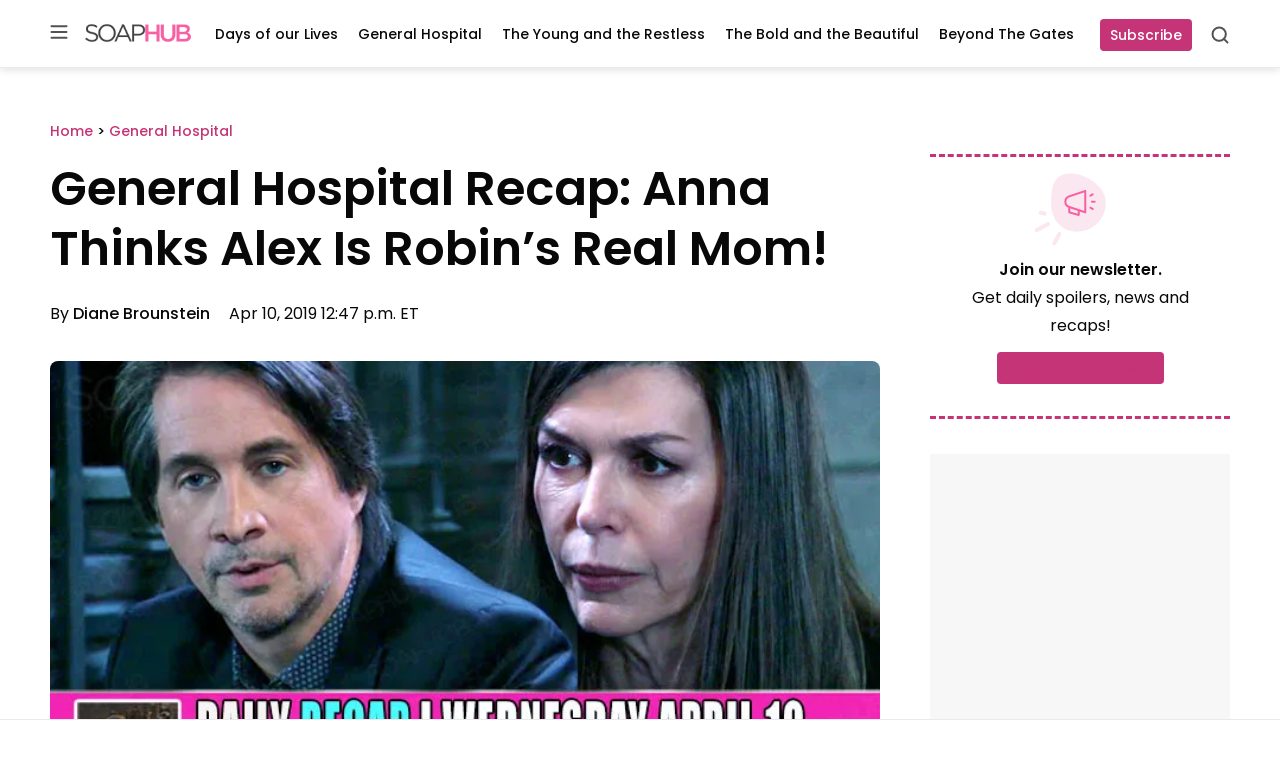

--- FILE ---
content_type: text/html; charset=utf-8
request_url: https://www.opinionstage.com/api/v1/widgets/512947/iframe?wid=%2Framonvanmeer%2Fjoin-soap-hub-s-jigsaw-puzzle-newsletter-0&em=1&autoswitch=1&os_utm_source=&hosting_url=https%3A%2F%2Fsoaphub.com%2Fgeneral-hospital%2Fgeneral-hospital-recap-alex-alex-robin-real-mom%2F
body_size: 36606
content:
<!DOCTYPE html><html><head><meta charset="utf-8" />
<script type="text/javascript">window.NREUM||(NREUM={});NREUM.info={"beacon":"bam.nr-data.net","errorBeacon":"bam.nr-data.net","licenseKey":"NRJS-3e14bf0ba06d1206a12","applicationID":"1560002447","transactionName":"cA5cQkVWXA5QFElTQFpORAcYTlkGUgMSQW9aB0BXWlwfEV0JEQ==","queueTime":0,"applicationTime":47,"agent":""}</script>
<script type="text/javascript">(window.NREUM||(NREUM={})).init={privacy:{cookies_enabled:true},ajax:{deny_list:["bam.nr-data.net","nr-data.net"]},feature_flags:["soft_nav"],distributed_tracing:{enabled:true}};(window.NREUM||(NREUM={})).loader_config={agentID:"1560002543",accountID:"3277758",trustKey:"3277758",xpid:"VwQAVlFWABABUVdSBwEFUlAG",licenseKey:"NRJS-3e14bf0ba06d1206a12",applicationID:"1560002447",browserID:"1560002543"};;/*! For license information please see nr-loader-spa-1.308.0.min.js.LICENSE.txt */
(()=>{var e,t,r={384:(e,t,r)=>{"use strict";r.d(t,{NT:()=>a,US:()=>u,Zm:()=>o,bQ:()=>d,dV:()=>c,pV:()=>l});var n=r(6154),i=r(1863),s=r(1910);const a={beacon:"bam.nr-data.net",errorBeacon:"bam.nr-data.net"};function o(){return n.gm.NREUM||(n.gm.NREUM={}),void 0===n.gm.newrelic&&(n.gm.newrelic=n.gm.NREUM),n.gm.NREUM}function c(){let e=o();return e.o||(e.o={ST:n.gm.setTimeout,SI:n.gm.setImmediate||n.gm.setInterval,CT:n.gm.clearTimeout,XHR:n.gm.XMLHttpRequest,REQ:n.gm.Request,EV:n.gm.Event,PR:n.gm.Promise,MO:n.gm.MutationObserver,FETCH:n.gm.fetch,WS:n.gm.WebSocket},(0,s.i)(...Object.values(e.o))),e}function d(e,t){let r=o();r.initializedAgents??={},t.initializedAt={ms:(0,i.t)(),date:new Date},r.initializedAgents[e]=t}function u(e,t){o()[e]=t}function l(){return function(){let e=o();const t=e.info||{};e.info={beacon:a.beacon,errorBeacon:a.errorBeacon,...t}}(),function(){let e=o();const t=e.init||{};e.init={...t}}(),c(),function(){let e=o();const t=e.loader_config||{};e.loader_config={...t}}(),o()}},782:(e,t,r)=>{"use strict";r.d(t,{T:()=>n});const n=r(860).K7.pageViewTiming},860:(e,t,r)=>{"use strict";r.d(t,{$J:()=>u,K7:()=>c,P3:()=>d,XX:()=>i,Yy:()=>o,df:()=>s,qY:()=>n,v4:()=>a});const n="events",i="jserrors",s="browser/blobs",a="rum",o="browser/logs",c={ajax:"ajax",genericEvents:"generic_events",jserrors:i,logging:"logging",metrics:"metrics",pageAction:"page_action",pageViewEvent:"page_view_event",pageViewTiming:"page_view_timing",sessionReplay:"session_replay",sessionTrace:"session_trace",softNav:"soft_navigations",spa:"spa"},d={[c.pageViewEvent]:1,[c.pageViewTiming]:2,[c.metrics]:3,[c.jserrors]:4,[c.spa]:5,[c.ajax]:6,[c.sessionTrace]:7,[c.softNav]:8,[c.sessionReplay]:9,[c.logging]:10,[c.genericEvents]:11},u={[c.pageViewEvent]:a,[c.pageViewTiming]:n,[c.ajax]:n,[c.spa]:n,[c.softNav]:n,[c.metrics]:i,[c.jserrors]:i,[c.sessionTrace]:s,[c.sessionReplay]:s,[c.logging]:o,[c.genericEvents]:"ins"}},944:(e,t,r)=>{"use strict";r.d(t,{R:()=>i});var n=r(3241);function i(e,t){"function"==typeof console.debug&&(console.debug("New Relic Warning: https://github.com/newrelic/newrelic-browser-agent/blob/main/docs/warning-codes.md#".concat(e),t),(0,n.W)({agentIdentifier:null,drained:null,type:"data",name:"warn",feature:"warn",data:{code:e,secondary:t}}))}},993:(e,t,r)=>{"use strict";r.d(t,{A$:()=>s,ET:()=>a,TZ:()=>o,p_:()=>i});var n=r(860);const i={ERROR:"ERROR",WARN:"WARN",INFO:"INFO",DEBUG:"DEBUG",TRACE:"TRACE"},s={OFF:0,ERROR:1,WARN:2,INFO:3,DEBUG:4,TRACE:5},a="log",o=n.K7.logging},1541:(e,t,r)=>{"use strict";r.d(t,{U:()=>i,f:()=>n});const n={MFE:"MFE",BA:"BA"};function i(e,t){if(2!==t?.harvestEndpointVersion)return{};const r=t.agentRef.runtime.appMetadata.agents[0].entityGuid;return e?{"source.id":e.id,"source.name":e.name,"source.type":e.type,"parent.id":e.parent?.id||r,"parent.type":e.parent?.type||n.BA}:{"entity.guid":r,appId:t.agentRef.info.applicationID}}},1687:(e,t,r)=>{"use strict";r.d(t,{Ak:()=>d,Ze:()=>h,x3:()=>u});var n=r(3241),i=r(7836),s=r(3606),a=r(860),o=r(2646);const c={};function d(e,t){const r={staged:!1,priority:a.P3[t]||0};l(e),c[e].get(t)||c[e].set(t,r)}function u(e,t){e&&c[e]&&(c[e].get(t)&&c[e].delete(t),p(e,t,!1),c[e].size&&f(e))}function l(e){if(!e)throw new Error("agentIdentifier required");c[e]||(c[e]=new Map)}function h(e="",t="feature",r=!1){if(l(e),!e||!c[e].get(t)||r)return p(e,t);c[e].get(t).staged=!0,f(e)}function f(e){const t=Array.from(c[e]);t.every(([e,t])=>t.staged)&&(t.sort((e,t)=>e[1].priority-t[1].priority),t.forEach(([t])=>{c[e].delete(t),p(e,t)}))}function p(e,t,r=!0){const a=e?i.ee.get(e):i.ee,c=s.i.handlers;if(!a.aborted&&a.backlog&&c){if((0,n.W)({agentIdentifier:e,type:"lifecycle",name:"drain",feature:t}),r){const e=a.backlog[t],r=c[t];if(r){for(let t=0;e&&t<e.length;++t)g(e[t],r);Object.entries(r).forEach(([e,t])=>{Object.values(t||{}).forEach(t=>{t[0]?.on&&t[0]?.context()instanceof o.y&&t[0].on(e,t[1])})})}}a.isolatedBacklog||delete c[t],a.backlog[t]=null,a.emit("drain-"+t,[])}}function g(e,t){var r=e[1];Object.values(t[r]||{}).forEach(t=>{var r=e[0];if(t[0]===r){var n=t[1],i=e[3],s=e[2];n.apply(i,s)}})}},1738:(e,t,r)=>{"use strict";r.d(t,{U:()=>f,Y:()=>h});var n=r(3241),i=r(9908),s=r(1863),a=r(944),o=r(5701),c=r(3969),d=r(8362),u=r(860),l=r(4261);function h(e,t,r,s){const h=s||r;!h||h[e]&&h[e]!==d.d.prototype[e]||(h[e]=function(){(0,i.p)(c.xV,["API/"+e+"/called"],void 0,u.K7.metrics,r.ee),(0,n.W)({agentIdentifier:r.agentIdentifier,drained:!!o.B?.[r.agentIdentifier],type:"data",name:"api",feature:l.Pl+e,data:{}});try{return t.apply(this,arguments)}catch(e){(0,a.R)(23,e)}})}function f(e,t,r,n,a){const o=e.info;null===r?delete o.jsAttributes[t]:o.jsAttributes[t]=r,(a||null===r)&&(0,i.p)(l.Pl+n,[(0,s.t)(),t,r],void 0,"session",e.ee)}},1741:(e,t,r)=>{"use strict";r.d(t,{W:()=>s});var n=r(944),i=r(4261);class s{#e(e,...t){if(this[e]!==s.prototype[e])return this[e](...t);(0,n.R)(35,e)}addPageAction(e,t){return this.#e(i.hG,e,t)}register(e){return this.#e(i.eY,e)}recordCustomEvent(e,t){return this.#e(i.fF,e,t)}setPageViewName(e,t){return this.#e(i.Fw,e,t)}setCustomAttribute(e,t,r){return this.#e(i.cD,e,t,r)}noticeError(e,t){return this.#e(i.o5,e,t)}setUserId(e,t=!1){return this.#e(i.Dl,e,t)}setApplicationVersion(e){return this.#e(i.nb,e)}setErrorHandler(e){return this.#e(i.bt,e)}addRelease(e,t){return this.#e(i.k6,e,t)}log(e,t){return this.#e(i.$9,e,t)}start(){return this.#e(i.d3)}finished(e){return this.#e(i.BL,e)}recordReplay(){return this.#e(i.CH)}pauseReplay(){return this.#e(i.Tb)}addToTrace(e){return this.#e(i.U2,e)}setCurrentRouteName(e){return this.#e(i.PA,e)}interaction(e){return this.#e(i.dT,e)}wrapLogger(e,t,r){return this.#e(i.Wb,e,t,r)}measure(e,t){return this.#e(i.V1,e,t)}consent(e){return this.#e(i.Pv,e)}}},1863:(e,t,r)=>{"use strict";function n(){return Math.floor(performance.now())}r.d(t,{t:()=>n})},1910:(e,t,r)=>{"use strict";r.d(t,{i:()=>s});var n=r(944);const i=new Map;function s(...e){return e.every(e=>{if(i.has(e))return i.get(e);const t="function"==typeof e?e.toString():"",r=t.includes("[native code]"),s=t.includes("nrWrapper");return r||s||(0,n.R)(64,e?.name||t),i.set(e,r),r})}},2555:(e,t,r)=>{"use strict";r.d(t,{D:()=>o,f:()=>a});var n=r(384),i=r(8122);const s={beacon:n.NT.beacon,errorBeacon:n.NT.errorBeacon,licenseKey:void 0,applicationID:void 0,sa:void 0,queueTime:void 0,applicationTime:void 0,ttGuid:void 0,user:void 0,account:void 0,product:void 0,extra:void 0,jsAttributes:{},userAttributes:void 0,atts:void 0,transactionName:void 0,tNamePlain:void 0};function a(e){try{return!!e.licenseKey&&!!e.errorBeacon&&!!e.applicationID}catch(e){return!1}}const o=e=>(0,i.a)(e,s)},2614:(e,t,r)=>{"use strict";r.d(t,{BB:()=>a,H3:()=>n,g:()=>d,iL:()=>c,tS:()=>o,uh:()=>i,wk:()=>s});const n="NRBA",i="SESSION",s=144e5,a=18e5,o={STARTED:"session-started",PAUSE:"session-pause",RESET:"session-reset",RESUME:"session-resume",UPDATE:"session-update"},c={SAME_TAB:"same-tab",CROSS_TAB:"cross-tab"},d={OFF:0,FULL:1,ERROR:2}},2646:(e,t,r)=>{"use strict";r.d(t,{y:()=>n});class n{constructor(e){this.contextId=e}}},2843:(e,t,r)=>{"use strict";r.d(t,{G:()=>s,u:()=>i});var n=r(3878);function i(e,t=!1,r,i){(0,n.DD)("visibilitychange",function(){if(t)return void("hidden"===document.visibilityState&&e());e(document.visibilityState)},r,i)}function s(e,t,r){(0,n.sp)("pagehide",e,t,r)}},3241:(e,t,r)=>{"use strict";r.d(t,{W:()=>s});var n=r(6154);const i="newrelic";function s(e={}){try{n.gm.dispatchEvent(new CustomEvent(i,{detail:e}))}catch(e){}}},3304:(e,t,r)=>{"use strict";r.d(t,{A:()=>s});var n=r(7836);const i=()=>{const e=new WeakSet;return(t,r)=>{if("object"==typeof r&&null!==r){if(e.has(r))return;e.add(r)}return r}};function s(e){try{return JSON.stringify(e,i())??""}catch(e){try{n.ee.emit("internal-error",[e])}catch(e){}return""}}},3333:(e,t,r)=>{"use strict";r.d(t,{$v:()=>u,TZ:()=>n,Xh:()=>c,Zp:()=>i,kd:()=>d,mq:()=>o,nf:()=>a,qN:()=>s});const n=r(860).K7.genericEvents,i=["auxclick","click","copy","keydown","paste","scrollend"],s=["focus","blur"],a=4,o=1e3,c=2e3,d=["PageAction","UserAction","BrowserPerformance"],u={RESOURCES:"experimental.resources",REGISTER:"register"}},3434:(e,t,r)=>{"use strict";r.d(t,{Jt:()=>s,YM:()=>d});var n=r(7836),i=r(5607);const s="nr@original:".concat(i.W),a=50;var o=Object.prototype.hasOwnProperty,c=!1;function d(e,t){return e||(e=n.ee),r.inPlace=function(e,t,n,i,s){n||(n="");const a="-"===n.charAt(0);for(let o=0;o<t.length;o++){const c=t[o],d=e[c];l(d)||(e[c]=r(d,a?c+n:n,i,c,s))}},r.flag=s,r;function r(t,r,n,c,d){return l(t)?t:(r||(r=""),nrWrapper[s]=t,function(e,t,r){if(Object.defineProperty&&Object.keys)try{return Object.keys(e).forEach(function(r){Object.defineProperty(t,r,{get:function(){return e[r]},set:function(t){return e[r]=t,t}})}),t}catch(e){u([e],r)}for(var n in e)o.call(e,n)&&(t[n]=e[n])}(t,nrWrapper,e),nrWrapper);function nrWrapper(){var s,o,l,h;let f;try{o=this,s=[...arguments],l="function"==typeof n?n(s,o):n||{}}catch(t){u([t,"",[s,o,c],l],e)}i(r+"start",[s,o,c],l,d);const p=performance.now();let g;try{return h=t.apply(o,s),g=performance.now(),h}catch(e){throw g=performance.now(),i(r+"err",[s,o,e],l,d),f=e,f}finally{const e=g-p,t={start:p,end:g,duration:e,isLongTask:e>=a,methodName:c,thrownError:f};t.isLongTask&&i("long-task",[t,o],l,d),i(r+"end",[s,o,h],l,d)}}}function i(r,n,i,s){if(!c||t){var a=c;c=!0;try{e.emit(r,n,i,t,s)}catch(t){u([t,r,n,i],e)}c=a}}}function u(e,t){t||(t=n.ee);try{t.emit("internal-error",e)}catch(e){}}function l(e){return!(e&&"function"==typeof e&&e.apply&&!e[s])}},3606:(e,t,r)=>{"use strict";r.d(t,{i:()=>s});var n=r(9908);s.on=a;var i=s.handlers={};function s(e,t,r,s){a(s||n.d,i,e,t,r)}function a(e,t,r,i,s){s||(s="feature"),e||(e=n.d);var a=t[s]=t[s]||{};(a[r]=a[r]||[]).push([e,i])}},3738:(e,t,r)=>{"use strict";r.d(t,{He:()=>i,Kp:()=>o,Lc:()=>d,Rz:()=>u,TZ:()=>n,bD:()=>s,d3:()=>a,jx:()=>l,sl:()=>h,uP:()=>c});const n=r(860).K7.sessionTrace,i="bstResource",s="resource",a="-start",o="-end",c="fn"+a,d="fn"+o,u="pushState",l=1e3,h=3e4},3785:(e,t,r)=>{"use strict";r.d(t,{R:()=>c,b:()=>d});var n=r(9908),i=r(1863),s=r(860),a=r(3969),o=r(993);function c(e,t,r={},c=o.p_.INFO,d=!0,u,l=(0,i.t)()){(0,n.p)(a.xV,["API/logging/".concat(c.toLowerCase(),"/called")],void 0,s.K7.metrics,e),(0,n.p)(o.ET,[l,t,r,c,d,u],void 0,s.K7.logging,e)}function d(e){return"string"==typeof e&&Object.values(o.p_).some(t=>t===e.toUpperCase().trim())}},3878:(e,t,r)=>{"use strict";function n(e,t){return{capture:e,passive:!1,signal:t}}function i(e,t,r=!1,i){window.addEventListener(e,t,n(r,i))}function s(e,t,r=!1,i){document.addEventListener(e,t,n(r,i))}r.d(t,{DD:()=>s,jT:()=>n,sp:()=>i})},3962:(e,t,r)=>{"use strict";r.d(t,{AM:()=>a,O2:()=>l,OV:()=>s,Qu:()=>h,TZ:()=>c,ih:()=>f,pP:()=>o,t1:()=>u,tC:()=>i,wD:()=>d});var n=r(860);const i=["click","keydown","submit"],s="popstate",a="api",o="initialPageLoad",c=n.K7.softNav,d=5e3,u=500,l={INITIAL_PAGE_LOAD:"",ROUTE_CHANGE:1,UNSPECIFIED:2},h={INTERACTION:1,AJAX:2,CUSTOM_END:3,CUSTOM_TRACER:4},f={IP:"in progress",PF:"pending finish",FIN:"finished",CAN:"cancelled"}},3969:(e,t,r)=>{"use strict";r.d(t,{TZ:()=>n,XG:()=>o,rs:()=>i,xV:()=>a,z_:()=>s});const n=r(860).K7.metrics,i="sm",s="cm",a="storeSupportabilityMetrics",o="storeEventMetrics"},4234:(e,t,r)=>{"use strict";r.d(t,{W:()=>s});var n=r(7836),i=r(1687);class s{constructor(e,t){this.agentIdentifier=e,this.ee=n.ee.get(e),this.featureName=t,this.blocked=!1}deregisterDrain(){(0,i.x3)(this.agentIdentifier,this.featureName)}}},4261:(e,t,r)=>{"use strict";r.d(t,{$9:()=>u,BL:()=>c,CH:()=>p,Dl:()=>R,Fw:()=>w,PA:()=>v,Pl:()=>n,Pv:()=>A,Tb:()=>h,U2:()=>a,V1:()=>E,Wb:()=>T,bt:()=>y,cD:()=>b,d3:()=>x,dT:()=>d,eY:()=>g,fF:()=>f,hG:()=>s,hw:()=>i,k6:()=>o,nb:()=>m,o5:()=>l});const n="api-",i=n+"ixn-",s="addPageAction",a="addToTrace",o="addRelease",c="finished",d="interaction",u="log",l="noticeError",h="pauseReplay",f="recordCustomEvent",p="recordReplay",g="register",m="setApplicationVersion",v="setCurrentRouteName",b="setCustomAttribute",y="setErrorHandler",w="setPageViewName",R="setUserId",x="start",T="wrapLogger",E="measure",A="consent"},5205:(e,t,r)=>{"use strict";r.d(t,{j:()=>S});var n=r(384),i=r(1741);var s=r(2555),a=r(3333);const o=e=>{if(!e||"string"!=typeof e)return!1;try{document.createDocumentFragment().querySelector(e)}catch{return!1}return!0};var c=r(2614),d=r(944),u=r(8122);const l="[data-nr-mask]",h=e=>(0,u.a)(e,(()=>{const e={feature_flags:[],experimental:{allow_registered_children:!1,resources:!1},mask_selector:"*",block_selector:"[data-nr-block]",mask_input_options:{color:!1,date:!1,"datetime-local":!1,email:!1,month:!1,number:!1,range:!1,search:!1,tel:!1,text:!1,time:!1,url:!1,week:!1,textarea:!1,select:!1,password:!0}};return{ajax:{deny_list:void 0,block_internal:!0,enabled:!0,autoStart:!0},api:{get allow_registered_children(){return e.feature_flags.includes(a.$v.REGISTER)||e.experimental.allow_registered_children},set allow_registered_children(t){e.experimental.allow_registered_children=t},duplicate_registered_data:!1},browser_consent_mode:{enabled:!1},distributed_tracing:{enabled:void 0,exclude_newrelic_header:void 0,cors_use_newrelic_header:void 0,cors_use_tracecontext_headers:void 0,allowed_origins:void 0},get feature_flags(){return e.feature_flags},set feature_flags(t){e.feature_flags=t},generic_events:{enabled:!0,autoStart:!0},harvest:{interval:30},jserrors:{enabled:!0,autoStart:!0},logging:{enabled:!0,autoStart:!0},metrics:{enabled:!0,autoStart:!0},obfuscate:void 0,page_action:{enabled:!0},page_view_event:{enabled:!0,autoStart:!0},page_view_timing:{enabled:!0,autoStart:!0},performance:{capture_marks:!1,capture_measures:!1,capture_detail:!0,resources:{get enabled(){return e.feature_flags.includes(a.$v.RESOURCES)||e.experimental.resources},set enabled(t){e.experimental.resources=t},asset_types:[],first_party_domains:[],ignore_newrelic:!0}},privacy:{cookies_enabled:!0},proxy:{assets:void 0,beacon:void 0},session:{expiresMs:c.wk,inactiveMs:c.BB},session_replay:{autoStart:!0,enabled:!1,preload:!1,sampling_rate:10,error_sampling_rate:100,collect_fonts:!1,inline_images:!1,fix_stylesheets:!0,mask_all_inputs:!0,get mask_text_selector(){return e.mask_selector},set mask_text_selector(t){o(t)?e.mask_selector="".concat(t,",").concat(l):""===t||null===t?e.mask_selector=l:(0,d.R)(5,t)},get block_class(){return"nr-block"},get ignore_class(){return"nr-ignore"},get mask_text_class(){return"nr-mask"},get block_selector(){return e.block_selector},set block_selector(t){o(t)?e.block_selector+=",".concat(t):""!==t&&(0,d.R)(6,t)},get mask_input_options(){return e.mask_input_options},set mask_input_options(t){t&&"object"==typeof t?e.mask_input_options={...t,password:!0}:(0,d.R)(7,t)}},session_trace:{enabled:!0,autoStart:!0},soft_navigations:{enabled:!0,autoStart:!0},spa:{enabled:!0,autoStart:!0},ssl:void 0,user_actions:{enabled:!0,elementAttributes:["id","className","tagName","type"]}}})());var f=r(6154),p=r(9324);let g=0;const m={buildEnv:p.F3,distMethod:p.Xs,version:p.xv,originTime:f.WN},v={consented:!1},b={appMetadata:{},get consented(){return this.session?.state?.consent||v.consented},set consented(e){v.consented=e},customTransaction:void 0,denyList:void 0,disabled:!1,harvester:void 0,isolatedBacklog:!1,isRecording:!1,loaderType:void 0,maxBytes:3e4,obfuscator:void 0,onerror:void 0,ptid:void 0,releaseIds:{},session:void 0,timeKeeper:void 0,registeredEntities:[],jsAttributesMetadata:{bytes:0},get harvestCount(){return++g}},y=e=>{const t=(0,u.a)(e,b),r=Object.keys(m).reduce((e,t)=>(e[t]={value:m[t],writable:!1,configurable:!0,enumerable:!0},e),{});return Object.defineProperties(t,r)};var w=r(5701);const R=e=>{const t=e.startsWith("http");e+="/",r.p=t?e:"https://"+e};var x=r(7836),T=r(3241);const E={accountID:void 0,trustKey:void 0,agentID:void 0,licenseKey:void 0,applicationID:void 0,xpid:void 0},A=e=>(0,u.a)(e,E),_=new Set;function S(e,t={},r,a){let{init:o,info:c,loader_config:d,runtime:u={},exposed:l=!0}=t;if(!c){const e=(0,n.pV)();o=e.init,c=e.info,d=e.loader_config}e.init=h(o||{}),e.loader_config=A(d||{}),c.jsAttributes??={},f.bv&&(c.jsAttributes.isWorker=!0),e.info=(0,s.D)(c);const p=e.init,g=[c.beacon,c.errorBeacon];_.has(e.agentIdentifier)||(p.proxy.assets&&(R(p.proxy.assets),g.push(p.proxy.assets)),p.proxy.beacon&&g.push(p.proxy.beacon),e.beacons=[...g],function(e){const t=(0,n.pV)();Object.getOwnPropertyNames(i.W.prototype).forEach(r=>{const n=i.W.prototype[r];if("function"!=typeof n||"constructor"===n)return;let s=t[r];e[r]&&!1!==e.exposed&&"micro-agent"!==e.runtime?.loaderType&&(t[r]=(...t)=>{const n=e[r](...t);return s?s(...t):n})})}(e),(0,n.US)("activatedFeatures",w.B)),u.denyList=[...p.ajax.deny_list||[],...p.ajax.block_internal?g:[]],u.ptid=e.agentIdentifier,u.loaderType=r,e.runtime=y(u),_.has(e.agentIdentifier)||(e.ee=x.ee.get(e.agentIdentifier),e.exposed=l,(0,T.W)({agentIdentifier:e.agentIdentifier,drained:!!w.B?.[e.agentIdentifier],type:"lifecycle",name:"initialize",feature:void 0,data:e.config})),_.add(e.agentIdentifier)}},5270:(e,t,r)=>{"use strict";r.d(t,{Aw:()=>a,SR:()=>s,rF:()=>o});var n=r(384),i=r(7767);function s(e){return!!(0,n.dV)().o.MO&&(0,i.V)(e)&&!0===e?.session_trace.enabled}function a(e){return!0===e?.session_replay.preload&&s(e)}function o(e,t){try{if("string"==typeof t?.type){if("password"===t.type.toLowerCase())return"*".repeat(e?.length||0);if(void 0!==t?.dataset?.nrUnmask||t?.classList?.contains("nr-unmask"))return e}}catch(e){}return"string"==typeof e?e.replace(/[\S]/g,"*"):"*".repeat(e?.length||0)}},5289:(e,t,r)=>{"use strict";r.d(t,{GG:()=>a,Qr:()=>c,sB:()=>o});var n=r(3878),i=r(6389);function s(){return"undefined"==typeof document||"complete"===document.readyState}function a(e,t){if(s())return e();const r=(0,i.J)(e),a=setInterval(()=>{s()&&(clearInterval(a),r())},500);(0,n.sp)("load",r,t)}function o(e){if(s())return e();(0,n.DD)("DOMContentLoaded",e)}function c(e){if(s())return e();(0,n.sp)("popstate",e)}},5607:(e,t,r)=>{"use strict";r.d(t,{W:()=>n});const n=(0,r(9566).bz)()},5701:(e,t,r)=>{"use strict";r.d(t,{B:()=>s,t:()=>a});var n=r(3241);const i=new Set,s={};function a(e,t){const r=t.agentIdentifier;s[r]??={},e&&"object"==typeof e&&(i.has(r)||(t.ee.emit("rumresp",[e]),s[r]=e,i.add(r),(0,n.W)({agentIdentifier:r,loaded:!0,drained:!0,type:"lifecycle",name:"load",feature:void 0,data:e})))}},6154:(e,t,r)=>{"use strict";r.d(t,{OF:()=>d,RI:()=>i,WN:()=>h,bv:()=>s,eN:()=>f,gm:()=>a,lR:()=>l,m:()=>c,mw:()=>o,sb:()=>u});var n=r(1863);const i="undefined"!=typeof window&&!!window.document,s="undefined"!=typeof WorkerGlobalScope&&("undefined"!=typeof self&&self instanceof WorkerGlobalScope&&self.navigator instanceof WorkerNavigator||"undefined"!=typeof globalThis&&globalThis instanceof WorkerGlobalScope&&globalThis.navigator instanceof WorkerNavigator),a=i?window:"undefined"!=typeof WorkerGlobalScope&&("undefined"!=typeof self&&self instanceof WorkerGlobalScope&&self||"undefined"!=typeof globalThis&&globalThis instanceof WorkerGlobalScope&&globalThis),o=Boolean("hidden"===a?.document?.visibilityState),c=""+a?.location,d=/iPad|iPhone|iPod/.test(a.navigator?.userAgent),u=d&&"undefined"==typeof SharedWorker,l=(()=>{const e=a.navigator?.userAgent?.match(/Firefox[/\s](\d+\.\d+)/);return Array.isArray(e)&&e.length>=2?+e[1]:0})(),h=Date.now()-(0,n.t)(),f=()=>"undefined"!=typeof PerformanceNavigationTiming&&a?.performance?.getEntriesByType("navigation")?.[0]?.responseStart},6344:(e,t,r)=>{"use strict";r.d(t,{BB:()=>u,Qb:()=>l,TZ:()=>i,Ug:()=>a,Vh:()=>s,_s:()=>o,bc:()=>d,yP:()=>c});var n=r(2614);const i=r(860).K7.sessionReplay,s="errorDuringReplay",a=.12,o={DomContentLoaded:0,Load:1,FullSnapshot:2,IncrementalSnapshot:3,Meta:4,Custom:5},c={[n.g.ERROR]:15e3,[n.g.FULL]:3e5,[n.g.OFF]:0},d={RESET:{message:"Session was reset",sm:"Reset"},IMPORT:{message:"Recorder failed to import",sm:"Import"},TOO_MANY:{message:"429: Too Many Requests",sm:"Too-Many"},TOO_BIG:{message:"Payload was too large",sm:"Too-Big"},CROSS_TAB:{message:"Session Entity was set to OFF on another tab",sm:"Cross-Tab"},ENTITLEMENTS:{message:"Session Replay is not allowed and will not be started",sm:"Entitlement"}},u=5e3,l={API:"api",RESUME:"resume",SWITCH_TO_FULL:"switchToFull",INITIALIZE:"initialize",PRELOAD:"preload"}},6389:(e,t,r)=>{"use strict";function n(e,t=500,r={}){const n=r?.leading||!1;let i;return(...r)=>{n&&void 0===i&&(e.apply(this,r),i=setTimeout(()=>{i=clearTimeout(i)},t)),n||(clearTimeout(i),i=setTimeout(()=>{e.apply(this,r)},t))}}function i(e){let t=!1;return(...r)=>{t||(t=!0,e.apply(this,r))}}r.d(t,{J:()=>i,s:()=>n})},6630:(e,t,r)=>{"use strict";r.d(t,{T:()=>n});const n=r(860).K7.pageViewEvent},6774:(e,t,r)=>{"use strict";r.d(t,{T:()=>n});const n=r(860).K7.jserrors},7295:(e,t,r)=>{"use strict";r.d(t,{Xv:()=>a,gX:()=>i,iW:()=>s});var n=[];function i(e){if(!e||s(e))return!1;if(0===n.length)return!0;if("*"===n[0].hostname)return!1;for(var t=0;t<n.length;t++){var r=n[t];if(r.hostname.test(e.hostname)&&r.pathname.test(e.pathname))return!1}return!0}function s(e){return void 0===e.hostname}function a(e){if(n=[],e&&e.length)for(var t=0;t<e.length;t++){let r=e[t];if(!r)continue;if("*"===r)return void(n=[{hostname:"*"}]);0===r.indexOf("http://")?r=r.substring(7):0===r.indexOf("https://")&&(r=r.substring(8));const i=r.indexOf("/");let s,a;i>0?(s=r.substring(0,i),a=r.substring(i)):(s=r,a="*");let[c]=s.split(":");n.push({hostname:o(c),pathname:o(a,!0)})}}function o(e,t=!1){const r=e.replace(/[.+?^${}()|[\]\\]/g,e=>"\\"+e).replace(/\*/g,".*?");return new RegExp((t?"^":"")+r+"$")}},7485:(e,t,r)=>{"use strict";r.d(t,{D:()=>i});var n=r(6154);function i(e){if(0===(e||"").indexOf("data:"))return{protocol:"data"};try{const t=new URL(e,location.href),r={port:t.port,hostname:t.hostname,pathname:t.pathname,search:t.search,protocol:t.protocol.slice(0,t.protocol.indexOf(":")),sameOrigin:t.protocol===n.gm?.location?.protocol&&t.host===n.gm?.location?.host};return r.port&&""!==r.port||("http:"===t.protocol&&(r.port="80"),"https:"===t.protocol&&(r.port="443")),r.pathname&&""!==r.pathname?r.pathname.startsWith("/")||(r.pathname="/".concat(r.pathname)):r.pathname="/",r}catch(e){return{}}}},7699:(e,t,r)=>{"use strict";r.d(t,{It:()=>s,KC:()=>o,No:()=>i,qh:()=>a});var n=r(860);const i=16e3,s=1e6,a="SESSION_ERROR",o={[n.K7.logging]:!0,[n.K7.genericEvents]:!1,[n.K7.jserrors]:!1,[n.K7.ajax]:!1}},7767:(e,t,r)=>{"use strict";r.d(t,{V:()=>i});var n=r(6154);const i=e=>n.RI&&!0===e?.privacy.cookies_enabled},7836:(e,t,r)=>{"use strict";r.d(t,{P:()=>o,ee:()=>c});var n=r(384),i=r(8990),s=r(2646),a=r(5607);const o="nr@context:".concat(a.W),c=function e(t,r){var n={},a={},u={},l=!1;try{l=16===r.length&&d.initializedAgents?.[r]?.runtime.isolatedBacklog}catch(e){}var h={on:p,addEventListener:p,removeEventListener:function(e,t){var r=n[e];if(!r)return;for(var i=0;i<r.length;i++)r[i]===t&&r.splice(i,1)},emit:function(e,r,n,i,s){!1!==s&&(s=!0);if(c.aborted&&!i)return;t&&s&&t.emit(e,r,n);var o=f(n);g(e).forEach(e=>{e.apply(o,r)});var d=v()[a[e]];d&&d.push([h,e,r,o]);return o},get:m,listeners:g,context:f,buffer:function(e,t){const r=v();if(t=t||"feature",h.aborted)return;Object.entries(e||{}).forEach(([e,n])=>{a[n]=t,t in r||(r[t]=[])})},abort:function(){h._aborted=!0,Object.keys(h.backlog).forEach(e=>{delete h.backlog[e]})},isBuffering:function(e){return!!v()[a[e]]},debugId:r,backlog:l?{}:t&&"object"==typeof t.backlog?t.backlog:{},isolatedBacklog:l};return Object.defineProperty(h,"aborted",{get:()=>{let e=h._aborted||!1;return e||(t&&(e=t.aborted),e)}}),h;function f(e){return e&&e instanceof s.y?e:e?(0,i.I)(e,o,()=>new s.y(o)):new s.y(o)}function p(e,t){n[e]=g(e).concat(t)}function g(e){return n[e]||[]}function m(t){return u[t]=u[t]||e(h,t)}function v(){return h.backlog}}(void 0,"globalEE"),d=(0,n.Zm)();d.ee||(d.ee=c)},8122:(e,t,r)=>{"use strict";r.d(t,{a:()=>i});var n=r(944);function i(e,t){try{if(!e||"object"!=typeof e)return(0,n.R)(3);if(!t||"object"!=typeof t)return(0,n.R)(4);const r=Object.create(Object.getPrototypeOf(t),Object.getOwnPropertyDescriptors(t)),s=0===Object.keys(r).length?e:r;for(let a in s)if(void 0!==e[a])try{if(null===e[a]){r[a]=null;continue}Array.isArray(e[a])&&Array.isArray(t[a])?r[a]=Array.from(new Set([...e[a],...t[a]])):"object"==typeof e[a]&&"object"==typeof t[a]?r[a]=i(e[a],t[a]):r[a]=e[a]}catch(e){r[a]||(0,n.R)(1,e)}return r}catch(e){(0,n.R)(2,e)}}},8139:(e,t,r)=>{"use strict";r.d(t,{u:()=>h});var n=r(7836),i=r(3434),s=r(8990),a=r(6154);const o={},c=a.gm.XMLHttpRequest,d="addEventListener",u="removeEventListener",l="nr@wrapped:".concat(n.P);function h(e){var t=function(e){return(e||n.ee).get("events")}(e);if(o[t.debugId]++)return t;o[t.debugId]=1;var r=(0,i.YM)(t,!0);function h(e){r.inPlace(e,[d,u],"-",p)}function p(e,t){return e[1]}return"getPrototypeOf"in Object&&(a.RI&&f(document,h),c&&f(c.prototype,h),f(a.gm,h)),t.on(d+"-start",function(e,t){var n=e[1];if(null!==n&&("function"==typeof n||"object"==typeof n)&&"newrelic"!==e[0]){var i=(0,s.I)(n,l,function(){var e={object:function(){if("function"!=typeof n.handleEvent)return;return n.handleEvent.apply(n,arguments)},function:n}[typeof n];return e?r(e,"fn-",null,e.name||"anonymous"):n});this.wrapped=e[1]=i}}),t.on(u+"-start",function(e){e[1]=this.wrapped||e[1]}),t}function f(e,t,...r){let n=e;for(;"object"==typeof n&&!Object.prototype.hasOwnProperty.call(n,d);)n=Object.getPrototypeOf(n);n&&t(n,...r)}},8362:(e,t,r)=>{"use strict";r.d(t,{d:()=>s});var n=r(9566),i=r(1741);class s extends i.W{agentIdentifier=(0,n.LA)(16)}},8374:(e,t,r)=>{r.nc=(()=>{try{return document?.currentScript?.nonce}catch(e){}return""})()},8990:(e,t,r)=>{"use strict";r.d(t,{I:()=>i});var n=Object.prototype.hasOwnProperty;function i(e,t,r){if(n.call(e,t))return e[t];var i=r();if(Object.defineProperty&&Object.keys)try{return Object.defineProperty(e,t,{value:i,writable:!0,enumerable:!1}),i}catch(e){}return e[t]=i,i}},9119:(e,t,r)=>{"use strict";r.d(t,{L:()=>s});var n=/([^?#]*)[^#]*(#[^?]*|$).*/,i=/([^?#]*)().*/;function s(e,t){return e?e.replace(t?n:i,"$1$2"):e}},9300:(e,t,r)=>{"use strict";r.d(t,{T:()=>n});const n=r(860).K7.ajax},9324:(e,t,r)=>{"use strict";r.d(t,{AJ:()=>a,F3:()=>i,Xs:()=>s,Yq:()=>o,xv:()=>n});const n="1.308.0",i="PROD",s="CDN",a="@newrelic/rrweb",o="1.0.1"},9566:(e,t,r)=>{"use strict";r.d(t,{LA:()=>o,ZF:()=>c,bz:()=>a,el:()=>d});var n=r(6154);const i="xxxxxxxx-xxxx-4xxx-yxxx-xxxxxxxxxxxx";function s(e,t){return e?15&e[t]:16*Math.random()|0}function a(){const e=n.gm?.crypto||n.gm?.msCrypto;let t,r=0;return e&&e.getRandomValues&&(t=e.getRandomValues(new Uint8Array(30))),i.split("").map(e=>"x"===e?s(t,r++).toString(16):"y"===e?(3&s()|8).toString(16):e).join("")}function o(e){const t=n.gm?.crypto||n.gm?.msCrypto;let r,i=0;t&&t.getRandomValues&&(r=t.getRandomValues(new Uint8Array(e)));const a=[];for(var o=0;o<e;o++)a.push(s(r,i++).toString(16));return a.join("")}function c(){return o(16)}function d(){return o(32)}},9908:(e,t,r)=>{"use strict";r.d(t,{d:()=>n,p:()=>i});var n=r(7836).ee.get("handle");function i(e,t,r,i,s){s?(s.buffer([e],i),s.emit(e,t,r)):(n.buffer([e],i),n.emit(e,t,r))}}},n={};function i(e){var t=n[e];if(void 0!==t)return t.exports;var s=n[e]={exports:{}};return r[e](s,s.exports,i),s.exports}i.m=r,i.d=(e,t)=>{for(var r in t)i.o(t,r)&&!i.o(e,r)&&Object.defineProperty(e,r,{enumerable:!0,get:t[r]})},i.f={},i.e=e=>Promise.all(Object.keys(i.f).reduce((t,r)=>(i.f[r](e,t),t),[])),i.u=e=>({212:"nr-spa-compressor",249:"nr-spa-recorder",478:"nr-spa"}[e]+"-1.308.0.min.js"),i.o=(e,t)=>Object.prototype.hasOwnProperty.call(e,t),e={},t="NRBA-1.308.0.PROD:",i.l=(r,n,s,a)=>{if(e[r])e[r].push(n);else{var o,c;if(void 0!==s)for(var d=document.getElementsByTagName("script"),u=0;u<d.length;u++){var l=d[u];if(l.getAttribute("src")==r||l.getAttribute("data-webpack")==t+s){o=l;break}}if(!o){c=!0;var h={478:"sha512-RSfSVnmHk59T/uIPbdSE0LPeqcEdF4/+XhfJdBuccH5rYMOEZDhFdtnh6X6nJk7hGpzHd9Ujhsy7lZEz/ORYCQ==",249:"sha512-ehJXhmntm85NSqW4MkhfQqmeKFulra3klDyY0OPDUE+sQ3GokHlPh1pmAzuNy//3j4ac6lzIbmXLvGQBMYmrkg==",212:"sha512-B9h4CR46ndKRgMBcK+j67uSR2RCnJfGefU+A7FrgR/k42ovXy5x/MAVFiSvFxuVeEk/pNLgvYGMp1cBSK/G6Fg=="};(o=document.createElement("script")).charset="utf-8",i.nc&&o.setAttribute("nonce",i.nc),o.setAttribute("data-webpack",t+s),o.src=r,0!==o.src.indexOf(window.location.origin+"/")&&(o.crossOrigin="anonymous"),h[a]&&(o.integrity=h[a])}e[r]=[n];var f=(t,n)=>{o.onerror=o.onload=null,clearTimeout(p);var i=e[r];if(delete e[r],o.parentNode&&o.parentNode.removeChild(o),i&&i.forEach(e=>e(n)),t)return t(n)},p=setTimeout(f.bind(null,void 0,{type:"timeout",target:o}),12e4);o.onerror=f.bind(null,o.onerror),o.onload=f.bind(null,o.onload),c&&document.head.appendChild(o)}},i.r=e=>{"undefined"!=typeof Symbol&&Symbol.toStringTag&&Object.defineProperty(e,Symbol.toStringTag,{value:"Module"}),Object.defineProperty(e,"__esModule",{value:!0})},i.p="https://js-agent.newrelic.com/",(()=>{var e={38:0,788:0};i.f.j=(t,r)=>{var n=i.o(e,t)?e[t]:void 0;if(0!==n)if(n)r.push(n[2]);else{var s=new Promise((r,i)=>n=e[t]=[r,i]);r.push(n[2]=s);var a=i.p+i.u(t),o=new Error;i.l(a,r=>{if(i.o(e,t)&&(0!==(n=e[t])&&(e[t]=void 0),n)){var s=r&&("load"===r.type?"missing":r.type),a=r&&r.target&&r.target.src;o.message="Loading chunk "+t+" failed: ("+s+": "+a+")",o.name="ChunkLoadError",o.type=s,o.request=a,n[1](o)}},"chunk-"+t,t)}};var t=(t,r)=>{var n,s,[a,o,c]=r,d=0;if(a.some(t=>0!==e[t])){for(n in o)i.o(o,n)&&(i.m[n]=o[n]);if(c)c(i)}for(t&&t(r);d<a.length;d++)s=a[d],i.o(e,s)&&e[s]&&e[s][0](),e[s]=0},r=self["webpackChunk:NRBA-1.308.0.PROD"]=self["webpackChunk:NRBA-1.308.0.PROD"]||[];r.forEach(t.bind(null,0)),r.push=t.bind(null,r.push.bind(r))})(),(()=>{"use strict";i(8374);var e=i(8362),t=i(860);const r=Object.values(t.K7);var n=i(5205);var s=i(9908),a=i(1863),o=i(4261),c=i(1738);var d=i(1687),u=i(4234),l=i(5289),h=i(6154),f=i(944),p=i(5270),g=i(7767),m=i(6389),v=i(7699);class b extends u.W{constructor(e,t){super(e.agentIdentifier,t),this.agentRef=e,this.abortHandler=void 0,this.featAggregate=void 0,this.loadedSuccessfully=void 0,this.onAggregateImported=new Promise(e=>{this.loadedSuccessfully=e}),this.deferred=Promise.resolve(),!1===e.init[this.featureName].autoStart?this.deferred=new Promise((t,r)=>{this.ee.on("manual-start-all",(0,m.J)(()=>{(0,d.Ak)(e.agentIdentifier,this.featureName),t()}))}):(0,d.Ak)(e.agentIdentifier,t)}importAggregator(e,t,r={}){if(this.featAggregate)return;const n=async()=>{let n;await this.deferred;try{if((0,g.V)(e.init)){const{setupAgentSession:t}=await i.e(478).then(i.bind(i,8766));n=t(e)}}catch(e){(0,f.R)(20,e),this.ee.emit("internal-error",[e]),(0,s.p)(v.qh,[e],void 0,this.featureName,this.ee)}try{if(!this.#t(this.featureName,n,e.init))return(0,d.Ze)(this.agentIdentifier,this.featureName),void this.loadedSuccessfully(!1);const{Aggregate:i}=await t();this.featAggregate=new i(e,r),e.runtime.harvester.initializedAggregates.push(this.featAggregate),this.loadedSuccessfully(!0)}catch(e){(0,f.R)(34,e),this.abortHandler?.(),(0,d.Ze)(this.agentIdentifier,this.featureName,!0),this.loadedSuccessfully(!1),this.ee&&this.ee.abort()}};h.RI?(0,l.GG)(()=>n(),!0):n()}#t(e,r,n){if(this.blocked)return!1;switch(e){case t.K7.sessionReplay:return(0,p.SR)(n)&&!!r;case t.K7.sessionTrace:return!!r;default:return!0}}}var y=i(6630),w=i(2614),R=i(3241);class x extends b{static featureName=y.T;constructor(e){var t;super(e,y.T),this.setupInspectionEvents(e.agentIdentifier),t=e,(0,c.Y)(o.Fw,function(e,r){"string"==typeof e&&("/"!==e.charAt(0)&&(e="/"+e),t.runtime.customTransaction=(r||"http://custom.transaction")+e,(0,s.p)(o.Pl+o.Fw,[(0,a.t)()],void 0,void 0,t.ee))},t),this.importAggregator(e,()=>i.e(478).then(i.bind(i,2467)))}setupInspectionEvents(e){const t=(t,r)=>{t&&(0,R.W)({agentIdentifier:e,timeStamp:t.timeStamp,loaded:"complete"===t.target.readyState,type:"window",name:r,data:t.target.location+""})};(0,l.sB)(e=>{t(e,"DOMContentLoaded")}),(0,l.GG)(e=>{t(e,"load")}),(0,l.Qr)(e=>{t(e,"navigate")}),this.ee.on(w.tS.UPDATE,(t,r)=>{(0,R.W)({agentIdentifier:e,type:"lifecycle",name:"session",data:r})})}}var T=i(384);class E extends e.d{constructor(e){var t;(super(),h.gm)?(this.features={},(0,T.bQ)(this.agentIdentifier,this),this.desiredFeatures=new Set(e.features||[]),this.desiredFeatures.add(x),(0,n.j)(this,e,e.loaderType||"agent"),t=this,(0,c.Y)(o.cD,function(e,r,n=!1){if("string"==typeof e){if(["string","number","boolean"].includes(typeof r)||null===r)return(0,c.U)(t,e,r,o.cD,n);(0,f.R)(40,typeof r)}else(0,f.R)(39,typeof e)},t),function(e){(0,c.Y)(o.Dl,function(t,r=!1){if("string"!=typeof t&&null!==t)return void(0,f.R)(41,typeof t);const n=e.info.jsAttributes["enduser.id"];r&&null!=n&&n!==t?(0,s.p)(o.Pl+"setUserIdAndResetSession",[t],void 0,"session",e.ee):(0,c.U)(e,"enduser.id",t,o.Dl,!0)},e)}(this),function(e){(0,c.Y)(o.nb,function(t){if("string"==typeof t||null===t)return(0,c.U)(e,"application.version",t,o.nb,!1);(0,f.R)(42,typeof t)},e)}(this),function(e){(0,c.Y)(o.d3,function(){e.ee.emit("manual-start-all")},e)}(this),function(e){(0,c.Y)(o.Pv,function(t=!0){if("boolean"==typeof t){if((0,s.p)(o.Pl+o.Pv,[t],void 0,"session",e.ee),e.runtime.consented=t,t){const t=e.features.page_view_event;t.onAggregateImported.then(e=>{const r=t.featAggregate;e&&!r.sentRum&&r.sendRum()})}}else(0,f.R)(65,typeof t)},e)}(this),this.run()):(0,f.R)(21)}get config(){return{info:this.info,init:this.init,loader_config:this.loader_config,runtime:this.runtime}}get api(){return this}run(){try{const e=function(e){const t={};return r.forEach(r=>{t[r]=!!e[r]?.enabled}),t}(this.init),n=[...this.desiredFeatures];n.sort((e,r)=>t.P3[e.featureName]-t.P3[r.featureName]),n.forEach(r=>{if(!e[r.featureName]&&r.featureName!==t.K7.pageViewEvent)return;if(r.featureName===t.K7.spa)return void(0,f.R)(67);const n=function(e){switch(e){case t.K7.ajax:return[t.K7.jserrors];case t.K7.sessionTrace:return[t.K7.ajax,t.K7.pageViewEvent];case t.K7.sessionReplay:return[t.K7.sessionTrace];case t.K7.pageViewTiming:return[t.K7.pageViewEvent];default:return[]}}(r.featureName).filter(e=>!(e in this.features));n.length>0&&(0,f.R)(36,{targetFeature:r.featureName,missingDependencies:n}),this.features[r.featureName]=new r(this)})}catch(e){(0,f.R)(22,e);for(const e in this.features)this.features[e].abortHandler?.();const t=(0,T.Zm)();delete t.initializedAgents[this.agentIdentifier]?.features,delete this.sharedAggregator;return t.ee.get(this.agentIdentifier).abort(),!1}}}var A=i(2843),_=i(782);class S extends b{static featureName=_.T;constructor(e){super(e,_.T),h.RI&&((0,A.u)(()=>(0,s.p)("docHidden",[(0,a.t)()],void 0,_.T,this.ee),!0),(0,A.G)(()=>(0,s.p)("winPagehide",[(0,a.t)()],void 0,_.T,this.ee)),this.importAggregator(e,()=>i.e(478).then(i.bind(i,9917))))}}var O=i(3969);class I extends b{static featureName=O.TZ;constructor(e){super(e,O.TZ),h.RI&&document.addEventListener("securitypolicyviolation",e=>{(0,s.p)(O.xV,["Generic/CSPViolation/Detected"],void 0,this.featureName,this.ee)}),this.importAggregator(e,()=>i.e(478).then(i.bind(i,6555)))}}var N=i(6774),P=i(3878),k=i(3304);class D{constructor(e,t,r,n,i){this.name="UncaughtError",this.message="string"==typeof e?e:(0,k.A)(e),this.sourceURL=t,this.line=r,this.column=n,this.__newrelic=i}}function C(e){return M(e)?e:new D(void 0!==e?.message?e.message:e,e?.filename||e?.sourceURL,e?.lineno||e?.line,e?.colno||e?.col,e?.__newrelic,e?.cause)}function j(e){const t="Unhandled Promise Rejection: ";if(!e?.reason)return;if(M(e.reason)){try{e.reason.message.startsWith(t)||(e.reason.message=t+e.reason.message)}catch(e){}return C(e.reason)}const r=C(e.reason);return(r.message||"").startsWith(t)||(r.message=t+r.message),r}function L(e){if(e.error instanceof SyntaxError&&!/:\d+$/.test(e.error.stack?.trim())){const t=new D(e.message,e.filename,e.lineno,e.colno,e.error.__newrelic,e.cause);return t.name=SyntaxError.name,t}return M(e.error)?e.error:C(e)}function M(e){return e instanceof Error&&!!e.stack}function H(e,r,n,i,o=(0,a.t)()){"string"==typeof e&&(e=new Error(e)),(0,s.p)("err",[e,o,!1,r,n.runtime.isRecording,void 0,i],void 0,t.K7.jserrors,n.ee),(0,s.p)("uaErr",[],void 0,t.K7.genericEvents,n.ee)}var B=i(1541),K=i(993),W=i(3785);function U(e,{customAttributes:t={},level:r=K.p_.INFO}={},n,i,s=(0,a.t)()){(0,W.R)(n.ee,e,t,r,!1,i,s)}function F(e,r,n,i,c=(0,a.t)()){(0,s.p)(o.Pl+o.hG,[c,e,r,i],void 0,t.K7.genericEvents,n.ee)}function V(e,r,n,i,c=(0,a.t)()){const{start:d,end:u,customAttributes:l}=r||{},h={customAttributes:l||{}};if("object"!=typeof h.customAttributes||"string"!=typeof e||0===e.length)return void(0,f.R)(57);const p=(e,t)=>null==e?t:"number"==typeof e?e:e instanceof PerformanceMark?e.startTime:Number.NaN;if(h.start=p(d,0),h.end=p(u,c),Number.isNaN(h.start)||Number.isNaN(h.end))(0,f.R)(57);else{if(h.duration=h.end-h.start,!(h.duration<0))return(0,s.p)(o.Pl+o.V1,[h,e,i],void 0,t.K7.genericEvents,n.ee),h;(0,f.R)(58)}}function G(e,r={},n,i,c=(0,a.t)()){(0,s.p)(o.Pl+o.fF,[c,e,r,i],void 0,t.K7.genericEvents,n.ee)}function z(e){(0,c.Y)(o.eY,function(t){return Y(e,t)},e)}function Y(e,r,n){(0,f.R)(54,"newrelic.register"),r||={},r.type=B.f.MFE,r.licenseKey||=e.info.licenseKey,r.blocked=!1,r.parent=n||{},Array.isArray(r.tags)||(r.tags=[]);const i={};r.tags.forEach(e=>{"name"!==e&&"id"!==e&&(i["source.".concat(e)]=!0)}),r.isolated??=!0;let o=()=>{};const c=e.runtime.registeredEntities;if(!r.isolated){const e=c.find(({metadata:{target:{id:e}}})=>e===r.id&&!r.isolated);if(e)return e}const d=e=>{r.blocked=!0,o=e};function u(e){return"string"==typeof e&&!!e.trim()&&e.trim().length<501||"number"==typeof e}e.init.api.allow_registered_children||d((0,m.J)(()=>(0,f.R)(55))),u(r.id)&&u(r.name)||d((0,m.J)(()=>(0,f.R)(48,r)));const l={addPageAction:(t,n={})=>g(F,[t,{...i,...n},e],r),deregister:()=>{d((0,m.J)(()=>(0,f.R)(68)))},log:(t,n={})=>g(U,[t,{...n,customAttributes:{...i,...n.customAttributes||{}}},e],r),measure:(t,n={})=>g(V,[t,{...n,customAttributes:{...i,...n.customAttributes||{}}},e],r),noticeError:(t,n={})=>g(H,[t,{...i,...n},e],r),register:(t={})=>g(Y,[e,t],l.metadata.target),recordCustomEvent:(t,n={})=>g(G,[t,{...i,...n},e],r),setApplicationVersion:e=>p("application.version",e),setCustomAttribute:(e,t)=>p(e,t),setUserId:e=>p("enduser.id",e),metadata:{customAttributes:i,target:r}},h=()=>(r.blocked&&o(),r.blocked);h()||c.push(l);const p=(e,t)=>{h()||(i[e]=t)},g=(r,n,i)=>{if(h())return;const o=(0,a.t)();(0,s.p)(O.xV,["API/register/".concat(r.name,"/called")],void 0,t.K7.metrics,e.ee);try{if(e.init.api.duplicate_registered_data&&"register"!==r.name){let e=n;if(n[1]instanceof Object){const t={"child.id":i.id,"child.type":i.type};e="customAttributes"in n[1]?[n[0],{...n[1],customAttributes:{...n[1].customAttributes,...t}},...n.slice(2)]:[n[0],{...n[1],...t},...n.slice(2)]}r(...e,void 0,o)}return r(...n,i,o)}catch(e){(0,f.R)(50,e)}};return l}class Z extends b{static featureName=N.T;constructor(e){var t;super(e,N.T),t=e,(0,c.Y)(o.o5,(e,r)=>H(e,r,t),t),function(e){(0,c.Y)(o.bt,function(t){e.runtime.onerror=t},e)}(e),function(e){let t=0;(0,c.Y)(o.k6,function(e,r){++t>10||(this.runtime.releaseIds[e.slice(-200)]=(""+r).slice(-200))},e)}(e),z(e);try{this.removeOnAbort=new AbortController}catch(e){}this.ee.on("internal-error",(t,r)=>{this.abortHandler&&(0,s.p)("ierr",[C(t),(0,a.t)(),!0,{},e.runtime.isRecording,r],void 0,this.featureName,this.ee)}),h.gm.addEventListener("unhandledrejection",t=>{this.abortHandler&&(0,s.p)("err",[j(t),(0,a.t)(),!1,{unhandledPromiseRejection:1},e.runtime.isRecording],void 0,this.featureName,this.ee)},(0,P.jT)(!1,this.removeOnAbort?.signal)),h.gm.addEventListener("error",t=>{this.abortHandler&&(0,s.p)("err",[L(t),(0,a.t)(),!1,{},e.runtime.isRecording],void 0,this.featureName,this.ee)},(0,P.jT)(!1,this.removeOnAbort?.signal)),this.abortHandler=this.#r,this.importAggregator(e,()=>i.e(478).then(i.bind(i,2176)))}#r(){this.removeOnAbort?.abort(),this.abortHandler=void 0}}var q=i(8990);let X=1;function J(e){const t=typeof e;return!e||"object"!==t&&"function"!==t?-1:e===h.gm?0:(0,q.I)(e,"nr@id",function(){return X++})}function Q(e){if("string"==typeof e&&e.length)return e.length;if("object"==typeof e){if("undefined"!=typeof ArrayBuffer&&e instanceof ArrayBuffer&&e.byteLength)return e.byteLength;if("undefined"!=typeof Blob&&e instanceof Blob&&e.size)return e.size;if(!("undefined"!=typeof FormData&&e instanceof FormData))try{return(0,k.A)(e).length}catch(e){return}}}var ee=i(8139),te=i(7836),re=i(3434);const ne={},ie=["open","send"];function se(e){var t=e||te.ee;const r=function(e){return(e||te.ee).get("xhr")}(t);if(void 0===h.gm.XMLHttpRequest)return r;if(ne[r.debugId]++)return r;ne[r.debugId]=1,(0,ee.u)(t);var n=(0,re.YM)(r),i=h.gm.XMLHttpRequest,s=h.gm.MutationObserver,a=h.gm.Promise,o=h.gm.setInterval,c="readystatechange",d=["onload","onerror","onabort","onloadstart","onloadend","onprogress","ontimeout"],u=[],l=h.gm.XMLHttpRequest=function(e){const t=new i(e),s=r.context(t);try{r.emit("new-xhr",[t],s),t.addEventListener(c,(a=s,function(){var e=this;e.readyState>3&&!a.resolved&&(a.resolved=!0,r.emit("xhr-resolved",[],e)),n.inPlace(e,d,"fn-",y)}),(0,P.jT)(!1))}catch(e){(0,f.R)(15,e);try{r.emit("internal-error",[e])}catch(e){}}var a;return t};function p(e,t){n.inPlace(t,["onreadystatechange"],"fn-",y)}if(function(e,t){for(var r in e)t[r]=e[r]}(i,l),l.prototype=i.prototype,n.inPlace(l.prototype,ie,"-xhr-",y),r.on("send-xhr-start",function(e,t){p(e,t),function(e){u.push(e),s&&(g?g.then(b):o?o(b):(m=-m,v.data=m))}(t)}),r.on("open-xhr-start",p),s){var g=a&&a.resolve();if(!o&&!a){var m=1,v=document.createTextNode(m);new s(b).observe(v,{characterData:!0})}}else t.on("fn-end",function(e){e[0]&&e[0].type===c||b()});function b(){for(var e=0;e<u.length;e++)p(0,u[e]);u.length&&(u=[])}function y(e,t){return t}return r}var ae="fetch-",oe=ae+"body-",ce=["arrayBuffer","blob","json","text","formData"],de=h.gm.Request,ue=h.gm.Response,le="prototype";const he={};function fe(e){const t=function(e){return(e||te.ee).get("fetch")}(e);if(!(de&&ue&&h.gm.fetch))return t;if(he[t.debugId]++)return t;function r(e,r,n){var i=e[r];"function"==typeof i&&(e[r]=function(){var e,r=[...arguments],s={};t.emit(n+"before-start",[r],s),s[te.P]&&s[te.P].dt&&(e=s[te.P].dt);var a=i.apply(this,r);return t.emit(n+"start",[r,e],a),a.then(function(e){return t.emit(n+"end",[null,e],a),e},function(e){throw t.emit(n+"end",[e],a),e})})}return he[t.debugId]=1,ce.forEach(e=>{r(de[le],e,oe),r(ue[le],e,oe)}),r(h.gm,"fetch",ae),t.on(ae+"end",function(e,r){var n=this;if(r){var i=r.headers.get("content-length");null!==i&&(n.rxSize=i),t.emit(ae+"done",[null,r],n)}else t.emit(ae+"done",[e],n)}),t}var pe=i(7485),ge=i(9566);class me{constructor(e){this.agentRef=e}generateTracePayload(e){const t=this.agentRef.loader_config;if(!this.shouldGenerateTrace(e)||!t)return null;var r=(t.accountID||"").toString()||null,n=(t.agentID||"").toString()||null,i=(t.trustKey||"").toString()||null;if(!r||!n)return null;var s=(0,ge.ZF)(),a=(0,ge.el)(),o=Date.now(),c={spanId:s,traceId:a,timestamp:o};return(e.sameOrigin||this.isAllowedOrigin(e)&&this.useTraceContextHeadersForCors())&&(c.traceContextParentHeader=this.generateTraceContextParentHeader(s,a),c.traceContextStateHeader=this.generateTraceContextStateHeader(s,o,r,n,i)),(e.sameOrigin&&!this.excludeNewrelicHeader()||!e.sameOrigin&&this.isAllowedOrigin(e)&&this.useNewrelicHeaderForCors())&&(c.newrelicHeader=this.generateTraceHeader(s,a,o,r,n,i)),c}generateTraceContextParentHeader(e,t){return"00-"+t+"-"+e+"-01"}generateTraceContextStateHeader(e,t,r,n,i){return i+"@nr=0-1-"+r+"-"+n+"-"+e+"----"+t}generateTraceHeader(e,t,r,n,i,s){if(!("function"==typeof h.gm?.btoa))return null;var a={v:[0,1],d:{ty:"Browser",ac:n,ap:i,id:e,tr:t,ti:r}};return s&&n!==s&&(a.d.tk=s),btoa((0,k.A)(a))}shouldGenerateTrace(e){return this.agentRef.init?.distributed_tracing?.enabled&&this.isAllowedOrigin(e)}isAllowedOrigin(e){var t=!1;const r=this.agentRef.init?.distributed_tracing;if(e.sameOrigin)t=!0;else if(r?.allowed_origins instanceof Array)for(var n=0;n<r.allowed_origins.length;n++){var i=(0,pe.D)(r.allowed_origins[n]);if(e.hostname===i.hostname&&e.protocol===i.protocol&&e.port===i.port){t=!0;break}}return t}excludeNewrelicHeader(){var e=this.agentRef.init?.distributed_tracing;return!!e&&!!e.exclude_newrelic_header}useNewrelicHeaderForCors(){var e=this.agentRef.init?.distributed_tracing;return!!e&&!1!==e.cors_use_newrelic_header}useTraceContextHeadersForCors(){var e=this.agentRef.init?.distributed_tracing;return!!e&&!!e.cors_use_tracecontext_headers}}var ve=i(9300),be=i(7295);function ye(e){return"string"==typeof e?e:e instanceof(0,T.dV)().o.REQ?e.url:h.gm?.URL&&e instanceof URL?e.href:void 0}var we=["load","error","abort","timeout"],Re=we.length,xe=(0,T.dV)().o.REQ,Te=(0,T.dV)().o.XHR;const Ee="X-NewRelic-App-Data";class Ae extends b{static featureName=ve.T;constructor(e){super(e,ve.T),this.dt=new me(e),this.handler=(e,t,r,n)=>(0,s.p)(e,t,r,n,this.ee);try{const e={xmlhttprequest:"xhr",fetch:"fetch",beacon:"beacon"};h.gm?.performance?.getEntriesByType("resource").forEach(r=>{if(r.initiatorType in e&&0!==r.responseStatus){const n={status:r.responseStatus},i={rxSize:r.transferSize,duration:Math.floor(r.duration),cbTime:0};_e(n,r.name),this.handler("xhr",[n,i,r.startTime,r.responseEnd,e[r.initiatorType]],void 0,t.K7.ajax)}})}catch(e){}fe(this.ee),se(this.ee),function(e,r,n,i){function o(e){var t=this;t.totalCbs=0,t.called=0,t.cbTime=0,t.end=T,t.ended=!1,t.xhrGuids={},t.lastSize=null,t.loadCaptureCalled=!1,t.params=this.params||{},t.metrics=this.metrics||{},t.latestLongtaskEnd=0,e.addEventListener("load",function(r){E(t,e)},(0,P.jT)(!1)),h.lR||e.addEventListener("progress",function(e){t.lastSize=e.loaded},(0,P.jT)(!1))}function c(e){this.params={method:e[0]},_e(this,e[1]),this.metrics={}}function d(t,r){e.loader_config.xpid&&this.sameOrigin&&r.setRequestHeader("X-NewRelic-ID",e.loader_config.xpid);var n=i.generateTracePayload(this.parsedOrigin);if(n){var s=!1;n.newrelicHeader&&(r.setRequestHeader("newrelic",n.newrelicHeader),s=!0),n.traceContextParentHeader&&(r.setRequestHeader("traceparent",n.traceContextParentHeader),n.traceContextStateHeader&&r.setRequestHeader("tracestate",n.traceContextStateHeader),s=!0),s&&(this.dt=n)}}function u(e,t){var n=this.metrics,i=e[0],s=this;if(n&&i){var o=Q(i);o&&(n.txSize=o)}this.startTime=(0,a.t)(),this.body=i,this.listener=function(e){try{"abort"!==e.type||s.loadCaptureCalled||(s.params.aborted=!0),("load"!==e.type||s.called===s.totalCbs&&(s.onloadCalled||"function"!=typeof t.onload)&&"function"==typeof s.end)&&s.end(t)}catch(e){try{r.emit("internal-error",[e])}catch(e){}}};for(var c=0;c<Re;c++)t.addEventListener(we[c],this.listener,(0,P.jT)(!1))}function l(e,t,r){this.cbTime+=e,t?this.onloadCalled=!0:this.called+=1,this.called!==this.totalCbs||!this.onloadCalled&&"function"==typeof r.onload||"function"!=typeof this.end||this.end(r)}function f(e,t){var r=""+J(e)+!!t;this.xhrGuids&&!this.xhrGuids[r]&&(this.xhrGuids[r]=!0,this.totalCbs+=1)}function p(e,t){var r=""+J(e)+!!t;this.xhrGuids&&this.xhrGuids[r]&&(delete this.xhrGuids[r],this.totalCbs-=1)}function g(){this.endTime=(0,a.t)()}function m(e,t){t instanceof Te&&"load"===e[0]&&r.emit("xhr-load-added",[e[1],e[2]],t)}function v(e,t){t instanceof Te&&"load"===e[0]&&r.emit("xhr-load-removed",[e[1],e[2]],t)}function b(e,t,r){t instanceof Te&&("onload"===r&&(this.onload=!0),("load"===(e[0]&&e[0].type)||this.onload)&&(this.xhrCbStart=(0,a.t)()))}function y(e,t){this.xhrCbStart&&r.emit("xhr-cb-time",[(0,a.t)()-this.xhrCbStart,this.onload,t],t)}function w(e){var t,r=e[1]||{};if("string"==typeof e[0]?0===(t=e[0]).length&&h.RI&&(t=""+h.gm.location.href):e[0]&&e[0].url?t=e[0].url:h.gm?.URL&&e[0]&&e[0]instanceof URL?t=e[0].href:"function"==typeof e[0].toString&&(t=e[0].toString()),"string"==typeof t&&0!==t.length){t&&(this.parsedOrigin=(0,pe.D)(t),this.sameOrigin=this.parsedOrigin.sameOrigin);var n=i.generateTracePayload(this.parsedOrigin);if(n&&(n.newrelicHeader||n.traceContextParentHeader))if(e[0]&&e[0].headers)o(e[0].headers,n)&&(this.dt=n);else{var s={};for(var a in r)s[a]=r[a];s.headers=new Headers(r.headers||{}),o(s.headers,n)&&(this.dt=n),e.length>1?e[1]=s:e.push(s)}}function o(e,t){var r=!1;return t.newrelicHeader&&(e.set("newrelic",t.newrelicHeader),r=!0),t.traceContextParentHeader&&(e.set("traceparent",t.traceContextParentHeader),t.traceContextStateHeader&&e.set("tracestate",t.traceContextStateHeader),r=!0),r}}function R(e,t){this.params={},this.metrics={},this.startTime=(0,a.t)(),this.dt=t,e.length>=1&&(this.target=e[0]),e.length>=2&&(this.opts=e[1]);var r=this.opts||{},n=this.target;_e(this,ye(n));var i=(""+(n&&n instanceof xe&&n.method||r.method||"GET")).toUpperCase();this.params.method=i,this.body=r.body,this.txSize=Q(r.body)||0}function x(e,r){if(this.endTime=(0,a.t)(),this.params||(this.params={}),(0,be.iW)(this.params))return;let i;this.params.status=r?r.status:0,"string"==typeof this.rxSize&&this.rxSize.length>0&&(i=+this.rxSize);const s={txSize:this.txSize,rxSize:i,duration:(0,a.t)()-this.startTime};n("xhr",[this.params,s,this.startTime,this.endTime,"fetch"],this,t.K7.ajax)}function T(e){const r=this.params,i=this.metrics;if(!this.ended){this.ended=!0;for(let t=0;t<Re;t++)e.removeEventListener(we[t],this.listener,!1);r.aborted||(0,be.iW)(r)||(i.duration=(0,a.t)()-this.startTime,this.loadCaptureCalled||4!==e.readyState?null==r.status&&(r.status=0):E(this,e),i.cbTime=this.cbTime,n("xhr",[r,i,this.startTime,this.endTime,"xhr"],this,t.K7.ajax))}}function E(e,n){e.params.status=n.status;var i=function(e,t){var r=e.responseType;return"json"===r&&null!==t?t:"arraybuffer"===r||"blob"===r||"json"===r?Q(e.response):"text"===r||""===r||void 0===r?Q(e.responseText):void 0}(n,e.lastSize);if(i&&(e.metrics.rxSize=i),e.sameOrigin&&n.getAllResponseHeaders().indexOf(Ee)>=0){var a=n.getResponseHeader(Ee);a&&((0,s.p)(O.rs,["Ajax/CrossApplicationTracing/Header/Seen"],void 0,t.K7.metrics,r),e.params.cat=a.split(", ").pop())}e.loadCaptureCalled=!0}r.on("new-xhr",o),r.on("open-xhr-start",c),r.on("open-xhr-end",d),r.on("send-xhr-start",u),r.on("xhr-cb-time",l),r.on("xhr-load-added",f),r.on("xhr-load-removed",p),r.on("xhr-resolved",g),r.on("addEventListener-end",m),r.on("removeEventListener-end",v),r.on("fn-end",y),r.on("fetch-before-start",w),r.on("fetch-start",R),r.on("fn-start",b),r.on("fetch-done",x)}(e,this.ee,this.handler,this.dt),this.importAggregator(e,()=>i.e(478).then(i.bind(i,3845)))}}function _e(e,t){var r=(0,pe.D)(t),n=e.params||e;n.hostname=r.hostname,n.port=r.port,n.protocol=r.protocol,n.host=r.hostname+":"+r.port,n.pathname=r.pathname,e.parsedOrigin=r,e.sameOrigin=r.sameOrigin}const Se={},Oe=["pushState","replaceState"];function Ie(e){const t=function(e){return(e||te.ee).get("history")}(e);return!h.RI||Se[t.debugId]++||(Se[t.debugId]=1,(0,re.YM)(t).inPlace(window.history,Oe,"-")),t}var Ne=i(3738);function Pe(e){(0,c.Y)(o.BL,function(r=Date.now()){const n=r-h.WN;n<0&&(0,f.R)(62,r),(0,s.p)(O.XG,[o.BL,{time:n}],void 0,t.K7.metrics,e.ee),e.addToTrace({name:o.BL,start:r,origin:"nr"}),(0,s.p)(o.Pl+o.hG,[n,o.BL],void 0,t.K7.genericEvents,e.ee)},e)}const{He:ke,bD:De,d3:Ce,Kp:je,TZ:Le,Lc:Me,uP:He,Rz:Be}=Ne;class Ke extends b{static featureName=Le;constructor(e){var r;super(e,Le),r=e,(0,c.Y)(o.U2,function(e){if(!(e&&"object"==typeof e&&e.name&&e.start))return;const n={n:e.name,s:e.start-h.WN,e:(e.end||e.start)-h.WN,o:e.origin||"",t:"api"};n.s<0||n.e<0||n.e<n.s?(0,f.R)(61,{start:n.s,end:n.e}):(0,s.p)("bstApi",[n],void 0,t.K7.sessionTrace,r.ee)},r),Pe(e);if(!(0,g.V)(e.init))return void this.deregisterDrain();const n=this.ee;let d;Ie(n),this.eventsEE=(0,ee.u)(n),this.eventsEE.on(He,function(e,t){this.bstStart=(0,a.t)()}),this.eventsEE.on(Me,function(e,r){(0,s.p)("bst",[e[0],r,this.bstStart,(0,a.t)()],void 0,t.K7.sessionTrace,n)}),n.on(Be+Ce,function(e){this.time=(0,a.t)(),this.startPath=location.pathname+location.hash}),n.on(Be+je,function(e){(0,s.p)("bstHist",[location.pathname+location.hash,this.startPath,this.time],void 0,t.K7.sessionTrace,n)});try{d=new PerformanceObserver(e=>{const r=e.getEntries();(0,s.p)(ke,[r],void 0,t.K7.sessionTrace,n)}),d.observe({type:De,buffered:!0})}catch(e){}this.importAggregator(e,()=>i.e(478).then(i.bind(i,6974)),{resourceObserver:d})}}var We=i(6344);class Ue extends b{static featureName=We.TZ;#n;recorder;constructor(e){var r;let n;super(e,We.TZ),r=e,(0,c.Y)(o.CH,function(){(0,s.p)(o.CH,[],void 0,t.K7.sessionReplay,r.ee)},r),function(e){(0,c.Y)(o.Tb,function(){(0,s.p)(o.Tb,[],void 0,t.K7.sessionReplay,e.ee)},e)}(e);try{n=JSON.parse(localStorage.getItem("".concat(w.H3,"_").concat(w.uh)))}catch(e){}(0,p.SR)(e.init)&&this.ee.on(o.CH,()=>this.#i()),this.#s(n)&&this.importRecorder().then(e=>{e.startRecording(We.Qb.PRELOAD,n?.sessionReplayMode)}),this.importAggregator(this.agentRef,()=>i.e(478).then(i.bind(i,6167)),this),this.ee.on("err",e=>{this.blocked||this.agentRef.runtime.isRecording&&(this.errorNoticed=!0,(0,s.p)(We.Vh,[e],void 0,this.featureName,this.ee))})}#s(e){return e&&(e.sessionReplayMode===w.g.FULL||e.sessionReplayMode===w.g.ERROR)||(0,p.Aw)(this.agentRef.init)}importRecorder(){return this.recorder?Promise.resolve(this.recorder):(this.#n??=Promise.all([i.e(478),i.e(249)]).then(i.bind(i,4866)).then(({Recorder:e})=>(this.recorder=new e(this),this.recorder)).catch(e=>{throw this.ee.emit("internal-error",[e]),this.blocked=!0,e}),this.#n)}#i(){this.blocked||(this.featAggregate?this.featAggregate.mode!==w.g.FULL&&this.featAggregate.initializeRecording(w.g.FULL,!0,We.Qb.API):this.importRecorder().then(()=>{this.recorder.startRecording(We.Qb.API,w.g.FULL)}))}}var Fe=i(3962);class Ve extends b{static featureName=Fe.TZ;constructor(e){if(super(e,Fe.TZ),function(e){const r=e.ee.get("tracer");function n(){}(0,c.Y)(o.dT,function(e){return(new n).get("object"==typeof e?e:{})},e);const i=n.prototype={createTracer:function(n,i){var o={},c=this,d="function"==typeof i;return(0,s.p)(O.xV,["API/createTracer/called"],void 0,t.K7.metrics,e.ee),function(){if(r.emit((d?"":"no-")+"fn-start",[(0,a.t)(),c,d],o),d)try{return i.apply(this,arguments)}catch(e){const t="string"==typeof e?new Error(e):e;throw r.emit("fn-err",[arguments,this,t],o),t}finally{r.emit("fn-end",[(0,a.t)()],o)}}}};["actionText","setName","setAttribute","save","ignore","onEnd","getContext","end","get"].forEach(r=>{c.Y.apply(this,[r,function(){return(0,s.p)(o.hw+r,[performance.now(),...arguments],this,t.K7.softNav,e.ee),this},e,i])}),(0,c.Y)(o.PA,function(){(0,s.p)(o.hw+"routeName",[performance.now(),...arguments],void 0,t.K7.softNav,e.ee)},e)}(e),!h.RI||!(0,T.dV)().o.MO)return;const r=Ie(this.ee);try{this.removeOnAbort=new AbortController}catch(e){}Fe.tC.forEach(e=>{(0,P.sp)(e,e=>{l(e)},!0,this.removeOnAbort?.signal)});const n=()=>(0,s.p)("newURL",[(0,a.t)(),""+window.location],void 0,this.featureName,this.ee);r.on("pushState-end",n),r.on("replaceState-end",n),(0,P.sp)(Fe.OV,e=>{l(e),(0,s.p)("newURL",[e.timeStamp,""+window.location],void 0,this.featureName,this.ee)},!0,this.removeOnAbort?.signal);let d=!1;const u=new((0,T.dV)().o.MO)((e,t)=>{d||(d=!0,requestAnimationFrame(()=>{(0,s.p)("newDom",[(0,a.t)()],void 0,this.featureName,this.ee),d=!1}))}),l=(0,m.s)(e=>{"loading"!==document.readyState&&((0,s.p)("newUIEvent",[e],void 0,this.featureName,this.ee),u.observe(document.body,{attributes:!0,childList:!0,subtree:!0,characterData:!0}))},100,{leading:!0});this.abortHandler=function(){this.removeOnAbort?.abort(),u.disconnect(),this.abortHandler=void 0},this.importAggregator(e,()=>i.e(478).then(i.bind(i,4393)),{domObserver:u})}}var Ge=i(3333),ze=i(9119);const Ye={},Ze=new Set;function qe(e){return"string"==typeof e?{type:"string",size:(new TextEncoder).encode(e).length}:e instanceof ArrayBuffer?{type:"ArrayBuffer",size:e.byteLength}:e instanceof Blob?{type:"Blob",size:e.size}:e instanceof DataView?{type:"DataView",size:e.byteLength}:ArrayBuffer.isView(e)?{type:"TypedArray",size:e.byteLength}:{type:"unknown",size:0}}class Xe{constructor(e,t){this.timestamp=(0,a.t)(),this.currentUrl=(0,ze.L)(window.location.href),this.socketId=(0,ge.LA)(8),this.requestedUrl=(0,ze.L)(e),this.requestedProtocols=Array.isArray(t)?t.join(","):t||"",this.openedAt=void 0,this.protocol=void 0,this.extensions=void 0,this.binaryType=void 0,this.messageOrigin=void 0,this.messageCount=0,this.messageBytes=0,this.messageBytesMin=0,this.messageBytesMax=0,this.messageTypes=void 0,this.sendCount=0,this.sendBytes=0,this.sendBytesMin=0,this.sendBytesMax=0,this.sendTypes=void 0,this.closedAt=void 0,this.closeCode=void 0,this.closeReason="unknown",this.closeWasClean=void 0,this.connectedDuration=0,this.hasErrors=void 0}}class $e extends b{static featureName=Ge.TZ;constructor(e){super(e,Ge.TZ);const r=e.init.feature_flags.includes("websockets"),n=[e.init.page_action.enabled,e.init.performance.capture_marks,e.init.performance.capture_measures,e.init.performance.resources.enabled,e.init.user_actions.enabled,r];var d;let u,l;if(d=e,(0,c.Y)(o.hG,(e,t)=>F(e,t,d),d),function(e){(0,c.Y)(o.fF,(t,r)=>G(t,r,e),e)}(e),Pe(e),z(e),function(e){(0,c.Y)(o.V1,(t,r)=>V(t,r,e),e)}(e),r&&(l=function(e){if(!(0,T.dV)().o.WS)return e;const t=e.get("websockets");if(Ye[t.debugId]++)return t;Ye[t.debugId]=1,(0,A.G)(()=>{const e=(0,a.t)();Ze.forEach(r=>{r.nrData.closedAt=e,r.nrData.closeCode=1001,r.nrData.closeReason="Page navigating away",r.nrData.closeWasClean=!1,r.nrData.openedAt&&(r.nrData.connectedDuration=e-r.nrData.openedAt),t.emit("ws",[r.nrData],r)})});class r extends WebSocket{static name="WebSocket";static toString(){return"function WebSocket() { [native code] }"}toString(){return"[object WebSocket]"}get[Symbol.toStringTag](){return r.name}#a(e){(e.__newrelic??={}).socketId=this.nrData.socketId,this.nrData.hasErrors??=!0}constructor(...e){super(...e),this.nrData=new Xe(e[0],e[1]),this.addEventListener("open",()=>{this.nrData.openedAt=(0,a.t)(),["protocol","extensions","binaryType"].forEach(e=>{this.nrData[e]=this[e]}),Ze.add(this)}),this.addEventListener("message",e=>{const{type:t,size:r}=qe(e.data);this.nrData.messageOrigin??=(0,ze.L)(e.origin),this.nrData.messageCount++,this.nrData.messageBytes+=r,this.nrData.messageBytesMin=Math.min(this.nrData.messageBytesMin||1/0,r),this.nrData.messageBytesMax=Math.max(this.nrData.messageBytesMax,r),(this.nrData.messageTypes??"").includes(t)||(this.nrData.messageTypes=this.nrData.messageTypes?"".concat(this.nrData.messageTypes,",").concat(t):t)}),this.addEventListener("close",e=>{this.nrData.closedAt=(0,a.t)(),this.nrData.closeCode=e.code,e.reason&&(this.nrData.closeReason=e.reason),this.nrData.closeWasClean=e.wasClean,this.nrData.connectedDuration=this.nrData.closedAt-this.nrData.openedAt,Ze.delete(this),t.emit("ws",[this.nrData],this)})}addEventListener(e,t,...r){const n=this,i="function"==typeof t?function(...e){try{return t.apply(this,e)}catch(e){throw n.#a(e),e}}:t?.handleEvent?{handleEvent:function(...e){try{return t.handleEvent.apply(t,e)}catch(e){throw n.#a(e),e}}}:t;return super.addEventListener(e,i,...r)}send(e){if(this.readyState===WebSocket.OPEN){const{type:t,size:r}=qe(e);this.nrData.sendCount++,this.nrData.sendBytes+=r,this.nrData.sendBytesMin=Math.min(this.nrData.sendBytesMin||1/0,r),this.nrData.sendBytesMax=Math.max(this.nrData.sendBytesMax,r),(this.nrData.sendTypes??"").includes(t)||(this.nrData.sendTypes=this.nrData.sendTypes?"".concat(this.nrData.sendTypes,",").concat(t):t)}try{return super.send(e)}catch(e){throw this.#a(e),e}}close(...e){try{super.close(...e)}catch(e){throw this.#a(e),e}}}return h.gm.WebSocket=r,t}(this.ee)),h.RI){if(fe(this.ee),se(this.ee),u=Ie(this.ee),e.init.user_actions.enabled){function f(t){const r=(0,pe.D)(t);return e.beacons.includes(r.hostname+":"+r.port)}function p(){u.emit("navChange")}Ge.Zp.forEach(e=>(0,P.sp)(e,e=>(0,s.p)("ua",[e],void 0,this.featureName,this.ee),!0)),Ge.qN.forEach(e=>{const t=(0,m.s)(e=>{(0,s.p)("ua",[e],void 0,this.featureName,this.ee)},500,{leading:!0});(0,P.sp)(e,t)}),h.gm.addEventListener("error",()=>{(0,s.p)("uaErr",[],void 0,t.K7.genericEvents,this.ee)},(0,P.jT)(!1,this.removeOnAbort?.signal)),this.ee.on("open-xhr-start",(e,r)=>{f(e[1])||r.addEventListener("readystatechange",()=>{2===r.readyState&&(0,s.p)("uaXhr",[],void 0,t.K7.genericEvents,this.ee)})}),this.ee.on("fetch-start",e=>{e.length>=1&&!f(ye(e[0]))&&(0,s.p)("uaXhr",[],void 0,t.K7.genericEvents,this.ee)}),u.on("pushState-end",p),u.on("replaceState-end",p),window.addEventListener("hashchange",p,(0,P.jT)(!0,this.removeOnAbort?.signal)),window.addEventListener("popstate",p,(0,P.jT)(!0,this.removeOnAbort?.signal))}if(e.init.performance.resources.enabled&&h.gm.PerformanceObserver?.supportedEntryTypes.includes("resource")){new PerformanceObserver(e=>{e.getEntries().forEach(e=>{(0,s.p)("browserPerformance.resource",[e],void 0,this.featureName,this.ee)})}).observe({type:"resource",buffered:!0})}}r&&l.on("ws",e=>{(0,s.p)("ws-complete",[e],void 0,this.featureName,this.ee)});try{this.removeOnAbort=new AbortController}catch(g){}this.abortHandler=()=>{this.removeOnAbort?.abort(),this.abortHandler=void 0},n.some(e=>e)?this.importAggregator(e,()=>i.e(478).then(i.bind(i,8019))):this.deregisterDrain()}}var Je=i(2646);const Qe=new Map;function et(e,t,r,n,i=!0){if("object"!=typeof t||!t||"string"!=typeof r||!r||"function"!=typeof t[r])return(0,f.R)(29);const s=function(e){return(e||te.ee).get("logger")}(e),a=(0,re.YM)(s),o=new Je.y(te.P);o.level=n.level,o.customAttributes=n.customAttributes,o.autoCaptured=i;const c=t[r]?.[re.Jt]||t[r];return Qe.set(c,o),a.inPlace(t,[r],"wrap-logger-",()=>Qe.get(c)),s}var tt=i(1910);class rt extends b{static featureName=K.TZ;constructor(e){var t;super(e,K.TZ),t=e,(0,c.Y)(o.$9,(e,r)=>U(e,r,t),t),function(e){(0,c.Y)(o.Wb,(t,r,{customAttributes:n={},level:i=K.p_.INFO}={})=>{et(e.ee,t,r,{customAttributes:n,level:i},!1)},e)}(e),z(e);const r=this.ee;["log","error","warn","info","debug","trace"].forEach(e=>{(0,tt.i)(h.gm.console[e]),et(r,h.gm.console,e,{level:"log"===e?"info":e})}),this.ee.on("wrap-logger-end",function([e]){const{level:t,customAttributes:n,autoCaptured:i}=this;(0,W.R)(r,e,n,t,i)}),this.importAggregator(e,()=>i.e(478).then(i.bind(i,5288)))}}new E({features:[Ae,x,S,Ke,Ue,I,Z,$e,rt,Ve],loaderType:"spa"})})()})();</script>
<script>var _rollbarConfig = {"accessToken":"51e5b7da9a084198bff70135ca5eda67","captureUncaught":true,"captureUnhandledRejections":true,"hostSafeList":["opinionstage.com"],"payload":{"environment":"production","client":{"javascript":{"source_map_enabled":true,"code_version":"d110b07de216fda8b55007f0507c9f9bcd4589a2","guess_uncaught_frames":true}}}};</script>
<script>!function(r){var e={};function o(n){if(e[n])return e[n].exports;var t=e[n]={i:n,l:!1,exports:{}};return r[n].call(t.exports,t,t.exports,o),t.l=!0,t.exports}o.m=r,o.c=e,o.d=function(r,e,n){o.o(r,e)||Object.defineProperty(r,e,{enumerable:!0,get:n})},o.r=function(r){"undefined"!=typeof Symbol&&Symbol.toStringTag&&Object.defineProperty(r,Symbol.toStringTag,{value:"Module"}),Object.defineProperty(r,"__esModule",{value:!0})},o.t=function(r,e){if(1&e&&(r=o(r)),8&e)return r;if(4&e&&"object"==typeof r&&r&&r.__esModule)return r;var n=Object.create(null);if(o.r(n),Object.defineProperty(n,"default",{enumerable:!0,value:r}),2&e&&"string"!=typeof r)for(var t in r)o.d(n,t,function(e){return r[e]}.bind(null,t));return n},o.n=function(r){var e=r&&r.__esModule?function(){return r.default}:function(){return r};return o.d(e,"a",e),e},o.o=function(r,e){return Object.prototype.hasOwnProperty.call(r,e)},o.p="",o(o.s=0)}([function(r,e,o){"use strict";var n=o(1),t=o(5);_rollbarConfig=_rollbarConfig||{},_rollbarConfig.rollbarJsUrl=_rollbarConfig.rollbarJsUrl||"https://cdn.rollbar.com/rollbarjs/refs/tags/v2.26.1/rollbar.min.js",_rollbarConfig.async=void 0===_rollbarConfig.async||_rollbarConfig.async;var a=n.setupShim(window,_rollbarConfig),l=t(_rollbarConfig);window.rollbar=n.Rollbar,a.loadFull(window,document,!_rollbarConfig.async,_rollbarConfig,l)},function(r,e,o){"use strict";var n=o(2),t=o(3);function a(r){return function(){try{return r.apply(this,arguments)}catch(r){try{console.error("[Rollbar]: Internal error",r)}catch(r){}}}}var l=0;function i(r,e){this.options=r,this._rollbarOldOnError=null;var o=l++;this.shimId=function(){return o},"undefined"!=typeof window&&window._rollbarShims&&(window._rollbarShims[o]={handler:e,messages:[]})}var s=o(4),d=function(r,e){return new i(r,e)},c=function(r){return new s(d,r)};function u(r){return a((function(){var e=this,o=Array.prototype.slice.call(arguments,0),n={shim:e,method:r,args:o,ts:new Date};window._rollbarShims[this.shimId()].messages.push(n)}))}i.prototype.loadFull=function(r,e,o,n,t){var l=!1,i=e.createElement("script"),s=e.getElementsByTagName("script")[0],d=s.parentNode;i.crossOrigin="",i.src=n.rollbarJsUrl,o||(i.async=!0),i.onload=i.onreadystatechange=a((function(){if(!(l||this.readyState&&"loaded"!==this.readyState&&"complete"!==this.readyState)){i.onload=i.onreadystatechange=null;try{d.removeChild(i)}catch(r){}l=!0,function(){var e;if(void 0===r._rollbarDidLoad){e=new Error("rollbar.js did not load");for(var o,n,a,l,i=0;o=r._rollbarShims[i++];)for(o=o.messages||[];n=o.shift();)for(a=n.args||[],i=0;i<a.length;++i)if("function"==typeof(l=a[i])){l(e);break}}"function"==typeof t&&t(e)}()}})),d.insertBefore(i,s)},i.prototype.wrap=function(r,e,o){try{var n;if(n="function"==typeof e?e:function(){return e||{}},"function"!=typeof r)return r;if(r._isWrap)return r;if(!r._rollbar_wrapped&&(r._rollbar_wrapped=function(){o&&"function"==typeof o&&o.apply(this,arguments);try{return r.apply(this,arguments)}catch(o){var e=o;throw e&&("string"==typeof e&&(e=new String(e)),e._rollbarContext=n()||{},e._rollbarContext._wrappedSource=r.toString(),window._rollbarWrappedError=e),e}},r._rollbar_wrapped._isWrap=!0,r.hasOwnProperty))for(var t in r)r.hasOwnProperty(t)&&(r._rollbar_wrapped[t]=r[t]);return r._rollbar_wrapped}catch(e){return r}};for(var p="log,debug,info,warn,warning,error,critical,global,configure,handleUncaughtException,handleAnonymousErrors,handleUnhandledRejection,captureEvent,captureDomContentLoaded,captureLoad".split(","),f=0;f<p.length;++f)i.prototype[p[f]]=u(p[f]);r.exports={setupShim:function(r,e){if(r){var o=e.globalAlias||"Rollbar";if("object"==typeof r[o])return r[o];r._rollbarShims={},r._rollbarWrappedError=null;var l=new c(e);return a((function(){e.captureUncaught&&(l._rollbarOldOnError=r.onerror,n.captureUncaughtExceptions(r,l,!0),e.wrapGlobalEventHandlers&&t(r,l,!0)),e.captureUnhandledRejections&&n.captureUnhandledRejections(r,l,!0);var a=e.autoInstrument;return!1!==e.enabled&&(void 0===a||!0===a||function(r){return!("object"!=typeof r||void 0!==r.page&&!r.page)}(a))&&r.addEventListener&&(r.addEventListener("load",l.captureLoad.bind(l)),r.addEventListener("DOMContentLoaded",l.captureDomContentLoaded.bind(l))),r[o]=l,l}))()}},Rollbar:c}},function(r,e,o){"use strict";function n(r,e,o,n){r._rollbarWrappedError&&(n[4]||(n[4]=r._rollbarWrappedError),n[5]||(n[5]=r._rollbarWrappedError._rollbarContext),r._rollbarWrappedError=null);var t=e.handleUncaughtException.apply(e,n);o&&o.apply(r,n),"anonymous"===t&&(e.anonymousErrorsPending+=1)}r.exports={captureUncaughtExceptions:function(r,e,o){if(r){var t;if("function"==typeof e._rollbarOldOnError)t=e._rollbarOldOnError;else if(r.onerror){for(t=r.onerror;t._rollbarOldOnError;)t=t._rollbarOldOnError;e._rollbarOldOnError=t}e.handleAnonymousErrors();var a=function(){var o=Array.prototype.slice.call(arguments,0);n(r,e,t,o)};o&&(a._rollbarOldOnError=t),r.onerror=a}},captureUnhandledRejections:function(r,e,o){if(r){"function"==typeof r._rollbarURH&&r._rollbarURH.belongsToShim&&r.removeEventListener("unhandledrejection",r._rollbarURH);var n=function(r){var o,n,t;try{o=r.reason}catch(r){o=void 0}try{n=r.promise}catch(r){n="[unhandledrejection] error getting `promise` from event"}try{t=r.detail,!o&&t&&(o=t.reason,n=t.promise)}catch(r){}o||(o="[unhandledrejection] error getting `reason` from event"),e&&e.handleUnhandledRejection&&e.handleUnhandledRejection(o,n)};n.belongsToShim=o,r._rollbarURH=n,r.addEventListener("unhandledrejection",n)}}}},function(r,e,o){"use strict";function n(r,e,o){if(e.hasOwnProperty&&e.hasOwnProperty("addEventListener")){for(var n=e.addEventListener;n._rollbarOldAdd&&n.belongsToShim;)n=n._rollbarOldAdd;var t=function(e,o,t){n.call(this,e,r.wrap(o),t)};t._rollbarOldAdd=n,t.belongsToShim=o,e.addEventListener=t;for(var a=e.removeEventListener;a._rollbarOldRemove&&a.belongsToShim;)a=a._rollbarOldRemove;var l=function(r,e,o){a.call(this,r,e&&e._rollbar_wrapped||e,o)};l._rollbarOldRemove=a,l.belongsToShim=o,e.removeEventListener=l}}r.exports=function(r,e,o){if(r){var t,a,l="EventTarget,Window,Node,ApplicationCache,AudioTrackList,ChannelMergerNode,CryptoOperation,EventSource,FileReader,HTMLUnknownElement,IDBDatabase,IDBRequest,IDBTransaction,KeyOperation,MediaController,MessagePort,ModalWindow,Notification,SVGElementInstance,Screen,TextTrack,TextTrackCue,TextTrackList,WebSocket,WebSocketWorker,Worker,XMLHttpRequest,XMLHttpRequestEventTarget,XMLHttpRequestUpload".split(",");for(t=0;t<l.length;++t)r[a=l[t]]&&r[a].prototype&&n(e,r[a].prototype,o)}}},function(r,e,o){"use strict";function n(r,e){this.impl=r(e,this),this.options=e,function(r){for(var e=function(r){return function(){var e=Array.prototype.slice.call(arguments,0);if(this.impl[r])return this.impl[r].apply(this.impl,e)}},o="log,debug,info,warn,warning,error,critical,global,configure,handleUncaughtException,handleAnonymousErrors,handleUnhandledRejection,_createItem,wrap,loadFull,shimId,captureEvent,captureDomContentLoaded,captureLoad".split(","),n=0;n<o.length;n++)r[o[n]]=e(o[n])}(n.prototype)}n.prototype._swapAndProcessMessages=function(r,e){var o,n,t;for(this.impl=r(this.options);o=e.shift();)n=o.method,t=o.args,this[n]&&"function"==typeof this[n]&&("captureDomContentLoaded"===n||"captureLoad"===n?this[n].apply(this,[t[0],o.ts]):this[n].apply(this,t));return this},r.exports=n},function(r,e,o){"use strict";r.exports=function(r){return function(e){if(!e&&!window._rollbarInitialized){for(var o,n,t=(r=r||{}).globalAlias||"Rollbar",a=window.rollbar,l=function(r){return new a(r)},i=0;o=window._rollbarShims[i++];)n||(n=o.handler),o.handler._swapAndProcessMessages(l,o.messages);window[t]=n,window._rollbarInitialized=!0}}}}]);</script><meta content="width=device-width, initial-scale=1.0" name="viewport" /><meta http-equiv="Accept-CH" content="DPR, Viewport-Width, Width" /><meta name="csrf-param" content="authenticity_token" />
<meta name="csrf-token" content="5/O1SOjClBTOtMKWndc2tlgDoNewQOoi3T2Q11+IySCN/gj4wn9+teM8ryGoc5sZtu8sdG06vQESJS6y14MSQg==" /><meta content="noindex" name="robots" /><title>Jigsaw Puzzles</title><link href="https://opinionstage.com/page/6309f0e2-dc1e-4c11-947b-ec67b5b819d9" rel="canonical" /><link rel="stylesheet" media="screen" href="https://assets.opinionstage.com/assets/widgets/disabled-00107f2c0fc51708e08bd8e9ea5687d18a8c0e9ea72166c38059e8452b4b90a2.css" /></head><body class="widget"><main class="p-l-15 p-t-50 p-r-15 p-b-50 text-center d-widget-stub-main" data-widget-main=""><div class="d-flex justify-content-center"><a target="_blank" rel="noopener" href="https://www.opinionstage.com/"><svg xmlns="http://www.w3.org/2000/svg" width="154" height="24" viewBox="0 0 155 24" fill="none" role="img" aria-labelledby="a7risz6g3xgy6wrm4f4cayt0u038m6zn" class="m-b-30"><title id="a7risz6g3xgy6wrm4f4cayt0u038m6zn">OpinionStage</title>
<path fill-rule="evenodd" clip-rule="evenodd" d="M26.7985 12.7656C27.1586 11.7473 27.3551 10.6474 27.3551 9.5C27.3551 4.25329 23.2462 0 18.1775 0C13.1089 0 9 4.25329 9 9.5C9 14.7467 13.1089 19 18.1775 19C20.2922 19 22.2398 18.2597 23.7917 17.0157L27.2752 18.1989C28.4305 18.5913 29.4348 17.2854 28.8063 16.2079L26.7985 12.7656Z" fill="#5CC9FA"></path>
<g style="mix-blend-mode:multiply">
<path fill-rule="evenodd" clip-rule="evenodd" d="M4.29908 8C2.9459 8 1.84892 9.10528 1.84892 10.4687V19.3409L0.180991 22.1243C-0.406277 23.1043 0.532108 24.2921 1.61168 23.9351L6.87486 22.1951H16.5498C17.903 22.1951 19 21.0898 19 19.7264V10.4687C19 9.10528 17.903 8 16.5498 8H4.29908Z" fill="#8C1AF5"></path>
</g>
<mask id="path-3-outside-1_1766_4467" maskUnits="userSpaceOnUse" x="38" y="3" width="117" height="20" fill="black">
<rect fill="white" x="38" y="3" width="117" height="20"></rect>
<path d="M44.7695 17.4083C43.7035 17.4083 42.7309 17.1465 41.8518 16.6227C40.9726 16.0873 40.2748 15.3482 39.7583 14.4054C39.2528 13.451 39 12.3802 39 11.193C39 10.0058 39.2528 8.94083 39.7583 7.99806C40.2748 7.04365 40.9726 6.30456 41.8518 5.7808C42.7309 5.24539 43.7035 4.97769 44.7695 4.97769C45.8464 4.97769 46.8245 5.24539 47.7037 5.7808C48.5828 6.30456 49.2751 7.03783 49.7807 7.9806C50.2862 8.92338 50.5389 9.99418 50.5389 11.193C50.5389 12.3919 50.2862 13.4627 49.7807 14.4054C49.2751 15.3482 48.5828 16.0873 47.7037 16.6227C46.8245 17.1465 45.8464 17.4083 44.7695 17.4083ZM44.7695 16.0291C45.5717 16.0291 46.2915 15.8312 46.9289 15.4355C47.5773 15.0398 48.0828 14.4753 48.4454 13.742C48.8191 13.0087 49.0059 12.1591 49.0059 11.193C49.0059 10.2153 48.8191 9.36566 48.4454 8.64403C48.0828 7.91077 47.5828 7.34627 46.9454 6.95053C46.308 6.5548 45.5827 6.35693 44.7695 6.35693C43.9562 6.35693 43.2309 6.5548 42.5936 6.95053C41.9562 7.34627 41.4506 7.91077 41.077 8.64403C40.7144 9.36566 40.533 10.2153 40.533 11.193C40.533 12.1591 40.7144 13.0087 41.077 13.742C41.4506 14.4753 41.9562 15.0398 42.5936 15.4355C43.2419 15.8312 43.9672 16.0291 44.7695 16.0291Z"></path>
<path d="M54.0193 9.48206C54.316 8.93501 54.7556 8.48109 55.338 8.12027C55.9314 7.74782 56.6183 7.56159 57.3985 7.56159C58.2008 7.56159 58.9261 7.76528 59.5745 8.17265C60.2338 8.58002 60.7503 9.15616 61.124 9.90107C61.4976 10.6343 61.6844 11.4898 61.6844 12.4675C61.6844 13.4336 61.4976 14.2949 61.124 15.0514C60.7503 15.808 60.2338 16.3957 59.5745 16.8147C58.9261 17.2338 58.2008 17.4433 57.3985 17.4433C56.6293 17.4433 55.9479 17.2629 55.3545 16.902C54.7721 16.5296 54.327 16.0698 54.0193 15.5228V21.8254H52.5192V7.71872H54.0193V9.48206ZM60.1514 12.4675C60.1514 11.7459 60.014 11.1174 59.7393 10.582C59.4646 10.0466 59.0909 9.63919 58.6184 9.35985C58.1568 9.0805 57.6458 8.94083 57.0853 8.94083C56.5359 8.94083 56.0249 9.08632 55.5523 9.3773C55.0908 9.65664 54.7171 10.0698 54.4314 10.6169C54.1567 11.1523 54.0193 11.775 54.0193 12.485C54.0193 13.2066 54.1567 13.8409 54.4314 14.388C54.7171 14.9234 55.0908 15.3366 55.5523 15.6275C56.0249 15.9069 56.5359 16.0466 57.0853 16.0466C57.6458 16.0466 58.1568 15.9069 58.6184 15.6275C59.0909 15.3366 59.4646 14.9234 59.7393 14.388C60.014 13.8409 60.1514 13.2008 60.1514 12.4675Z"></path>
<path d="M64.4337 6.16489C64.148 6.16489 63.9062 6.06014 63.7084 5.85063C63.5106 5.64113 63.4117 5.38506 63.4117 5.08244C63.4117 4.77983 63.5106 4.52376 63.7084 4.31426C63.9062 4.10475 64.148 4 64.4337 4C64.7084 4 64.9392 4.10475 65.126 4.31426C65.3238 4.52376 65.4227 4.77983 65.4227 5.08244C65.4227 5.38506 65.3238 5.64113 65.126 5.85063C64.9392 6.06014 64.7084 6.16489 64.4337 6.16489ZM65.159 7.71872V17.2861H63.6589V7.71872H65.159Z"></path>
<path d="M72.1169 7.54413C73.2158 7.54413 74.106 7.89913 74.7873 8.60912C75.4686 9.30747 75.8093 10.3201 75.8093 11.6469V17.2861H74.3257V11.8739C74.3257 10.9195 74.1005 10.192 73.6499 9.69156C73.1993 9.17944 72.5839 8.92338 71.8037 8.92338C71.0124 8.92338 70.3805 9.18526 69.908 9.70902C69.4464 10.2328 69.2156 10.9952 69.2156 11.9961V17.2861H67.7156V7.71872H69.2156V9.0805C69.5124 8.59166 69.9135 8.21339 70.419 7.94568C70.9355 7.67798 71.5015 7.54413 72.1169 7.54413Z"></path>
<path d="M79.0344 6.16489C78.7487 6.16489 78.5069 6.06014 78.3091 5.85063C78.1113 5.64113 78.0124 5.38506 78.0124 5.08244C78.0124 4.77983 78.1113 4.52376 78.3091 4.31426C78.5069 4.10475 78.7487 4 79.0344 4C79.3092 4 79.5399 4.10475 79.7268 4.31426C79.9246 4.52376 80.0235 4.77983 80.0235 5.08244C80.0235 5.38506 79.9246 5.64113 79.7268 5.85063C79.5399 6.06014 79.3092 6.16489 79.0344 6.16489ZM79.7597 7.71872V17.2861H78.2597V7.71872H79.7597Z"></path>
<path d="M86.256 17.4433C85.4099 17.4433 84.6406 17.2396 83.9483 16.8322C83.2669 16.4248 82.7284 15.8487 82.3328 15.1038C81.9482 14.3472 81.7559 13.4743 81.7559 12.485C81.7559 11.5073 81.9537 10.646 82.3493 9.90107C82.7559 9.14452 83.3054 8.56838 83.9977 8.17265C84.69 7.76528 85.4648 7.56159 86.322 7.56159C87.1792 7.56159 87.9539 7.76528 88.6463 8.17265C89.3386 8.56838 89.8826 9.1387 90.2782 9.88361C90.6848 10.6285 90.8881 11.4956 90.8881 12.485C90.8881 13.4743 90.6793 14.3472 90.2617 15.1038C89.8551 15.8487 89.3001 16.4248 88.5968 16.8322C87.8935 17.2396 87.1132 17.4433 86.256 17.4433ZM86.256 16.0466C86.7945 16.0466 87.3 15.9127 87.7726 15.645C88.2451 15.3773 88.6243 14.9758 88.91 14.4403C89.2067 13.9049 89.3551 13.2532 89.3551 12.485C89.3551 11.7168 89.2122 11.065 88.9265 10.5296C88.6408 9.99418 88.2671 9.59845 87.8056 9.34239C87.344 9.07469 86.844 8.94083 86.3055 8.94083C85.756 8.94083 85.2505 9.07469 84.7889 9.34239C84.3384 9.59845 83.9757 9.99418 83.701 10.5296C83.4263 11.065 83.2889 11.7168 83.2889 12.485C83.2889 13.2648 83.4208 13.9224 83.6845 14.4578C83.9592 14.9932 84.3219 15.3948 84.7725 15.6625C85.223 15.9185 85.7176 16.0466 86.256 16.0466Z"></path>
<path d="M97.2617 7.54413C98.3606 7.54413 99.2508 7.89913 99.9321 8.60912C100.613 9.30747 100.954 10.3201 100.954 11.6469V17.2861H99.4706V11.8739C99.4706 10.9195 99.2453 10.192 98.7947 9.69156C98.3442 9.17944 97.7287 8.92338 96.9485 8.92338C96.1572 8.92338 95.5254 9.18526 95.0528 9.70902C94.5913 10.2328 94.3605 10.9952 94.3605 11.9961V17.2861H92.8604V7.71872H94.3605V9.0805C94.6572 8.59166 95.0583 8.21339 95.5638 7.94568C96.0803 7.67798 96.6463 7.54413 97.2617 7.54413Z"></path>
<path d="M111.442 17.4083C110.684 17.4083 110.003 17.2687 109.398 16.9893C108.805 16.6984 108.338 16.3026 107.997 15.8021C107.656 15.29 107.481 14.7022 107.47 14.0388H109.068C109.123 14.6091 109.343 15.0921 109.728 15.4879C110.123 15.872 110.695 16.064 111.442 16.064C112.157 16.064 112.717 15.8778 113.124 15.5053C113.541 15.1212 113.75 14.6324 113.75 14.0388C113.75 13.5732 113.629 13.195 113.387 12.904C113.146 12.613 112.843 12.3919 112.481 12.2405C112.118 12.0892 111.629 11.9263 111.014 11.7517C110.255 11.5422 109.645 11.3327 109.184 11.1232C108.733 10.9137 108.343 10.5878 108.013 10.1455C107.695 9.69156 107.535 9.08632 107.535 8.32978C107.535 7.66634 107.695 7.07856 108.013 6.56644C108.332 6.05432 108.777 5.65858 109.349 5.37924C109.931 5.0999 110.596 4.96023 111.343 4.96023C112.42 4.96023 113.299 5.24539 113.981 5.81571C114.673 6.38603 115.063 7.14258 115.151 8.08535H113.503C113.448 7.61979 113.217 7.21242 112.81 6.86324C112.404 6.50243 111.865 6.32202 111.195 6.32202C110.569 6.32202 110.058 6.49661 109.662 6.84578C109.266 7.18332 109.068 7.66052 109.068 8.2774C109.068 8.71969 109.184 9.0805 109.415 9.35985C109.656 9.63919 109.948 9.85451 110.288 10.0058C110.64 10.1455 111.129 10.3084 111.755 10.4947C112.514 10.7158 113.124 10.937 113.585 11.1581C114.047 11.3676 114.442 11.6993 114.772 12.1532C115.102 12.5955 115.267 13.2008 115.267 13.969C115.267 14.5626 115.118 15.1212 114.821 15.645C114.525 16.1688 114.085 16.5936 113.503 16.9195C112.92 17.2454 112.233 17.4083 111.442 17.4083Z"></path>
<path d="M119.304 9.02813V14.6673C119.304 15.1329 119.397 15.4646 119.584 15.6625C119.771 15.8487 120.095 15.9418 120.557 15.9418H121.661V17.2861H120.309C119.474 17.2861 118.848 17.0824 118.43 16.6751C118.012 16.2677 117.804 15.5984 117.804 14.6673V9.02813H116.633V7.71872H117.804V5.30941H119.304V7.71872H121.661V9.02813H119.304Z"></path>
<path d="M122.918 12.4675C122.918 11.4898 123.105 10.6343 123.479 9.90107C123.852 9.15616 124.363 8.58002 125.012 8.17265C125.671 7.76528 126.402 7.56159 127.204 7.56159C127.995 7.56159 128.682 7.742 129.264 8.10281C129.847 8.46363 130.281 8.91756 130.567 9.4646V7.71872H132.083V17.2861H130.567V15.5053C130.27 16.064 129.825 16.5296 129.231 16.902C128.649 17.2629 127.968 17.4433 127.187 17.4433C126.385 17.4433 125.66 17.2338 125.012 16.8147C124.363 16.3957 123.852 15.808 123.479 15.0514C123.105 14.2949 122.918 13.4336 122.918 12.4675ZM130.567 12.485C130.567 11.7633 130.429 11.1348 130.155 10.5994C129.88 10.064 129.506 9.65664 129.034 9.3773C128.572 9.08632 128.061 8.94083 127.501 8.94083C126.94 8.94083 126.429 9.0805 125.968 9.35985C125.506 9.63919 125.138 10.0466 124.863 10.582C124.588 11.1174 124.451 11.7459 124.451 12.4675C124.451 13.2008 124.588 13.8409 124.863 14.388C125.138 14.9234 125.506 15.3366 125.968 15.6275C126.429 15.9069 126.94 16.0466 127.501 16.0466C128.061 16.0466 128.572 15.9069 129.034 15.6275C129.506 15.3366 129.88 14.9234 130.155 14.388C130.429 13.8409 130.567 13.2066 130.567 12.485Z"></path>
<path d="M138.344 7.56159C139.124 7.56159 139.805 7.742 140.388 8.10281C140.981 8.46363 141.421 8.91756 141.706 9.4646V7.71872H143.223V17.4956C143.223 18.3686 143.047 19.1426 142.695 19.8177C142.344 20.5044 141.838 21.0398 141.179 21.4239C140.531 21.808 139.772 22 138.904 22C137.717 22 136.728 21.7032 135.937 21.1096C135.146 20.516 134.679 19.7071 134.536 18.6828H136.019C136.184 19.2648 136.525 19.7304 137.041 20.0795C137.558 20.4403 138.179 20.6208 138.904 20.6208C139.728 20.6208 140.399 20.3472 140.915 19.8002C141.443 19.2532 141.706 18.485 141.706 17.4956V15.4879C141.41 16.0466 140.97 16.5121 140.388 16.8846C139.805 17.257 139.124 17.4433 138.344 17.4433C137.541 17.4433 136.811 17.2338 136.151 16.8147C135.503 16.3957 134.992 15.808 134.618 15.0514C134.245 14.2949 134.058 13.4336 134.058 12.4675C134.058 11.4898 134.245 10.6343 134.618 9.90107C134.992 9.15616 135.503 8.58002 136.151 8.17265C136.811 7.76528 137.541 7.56159 138.344 7.56159ZM141.706 12.485C141.706 11.7633 141.569 11.1348 141.294 10.5994C141.02 10.064 140.646 9.65664 140.173 9.3773C139.712 9.08632 139.201 8.94083 138.64 8.94083C138.08 8.94083 137.569 9.0805 137.107 9.35985C136.646 9.63919 136.278 10.0466 136.003 10.582C135.728 11.1174 135.591 11.7459 135.591 12.4675C135.591 13.2008 135.728 13.8409 136.003 14.388C136.278 14.9234 136.646 15.3366 137.107 15.6275C137.569 15.9069 138.08 16.0466 138.64 16.0466C139.201 16.0466 139.712 15.9069 140.173 15.6275C140.646 15.3366 141.02 14.9234 141.294 14.388C141.569 13.8409 141.706 13.2066 141.706 12.485Z"></path>
<path d="M154 12.1358C154 12.4384 153.984 12.7585 153.951 13.096H146.73C146.785 14.0388 147.088 14.7779 147.637 15.3133C148.198 15.8371 148.873 16.0989 149.665 16.0989C150.313 16.0989 150.852 15.9418 151.28 15.6275C151.72 15.3016 152.027 14.871 152.203 14.3356H153.819C153.577 15.2551 153.093 16.0058 152.368 16.5878C151.643 17.1581 150.742 17.4433 149.665 17.4433C148.807 17.4433 148.038 17.2396 147.357 16.8322C146.687 16.4248 146.159 15.8487 145.774 15.1038C145.39 14.3472 145.197 13.4743 145.197 12.485C145.197 11.4956 145.384 10.6285 145.758 9.88361C146.132 9.1387 146.654 8.56838 147.324 8.17265C148.005 7.76528 148.786 7.56159 149.665 7.56159C150.522 7.56159 151.28 7.75946 151.939 8.15519C152.599 8.55092 153.104 9.09796 153.456 9.79631C153.819 10.483 154 11.2629 154 12.1358ZM152.45 11.8041C152.45 11.1988 152.324 10.6809 152.071 10.2502C151.819 9.80795 151.472 9.47624 151.033 9.25509C150.604 9.02231 150.126 8.90592 149.599 8.90592C148.84 8.90592 148.192 9.16198 147.654 9.6741C147.126 10.1862 146.824 10.8962 146.747 11.8041H152.45Z"></path>
</mask>
<path d="M44.7695 17.4083C43.7035 17.4083 42.7309 17.1465 41.8518 16.6227C40.9726 16.0873 40.2748 15.3482 39.7583 14.4054C39.2528 13.451 39 12.3802 39 11.193C39 10.0058 39.2528 8.94083 39.7583 7.99806C40.2748 7.04365 40.9726 6.30456 41.8518 5.7808C42.7309 5.24539 43.7035 4.97769 44.7695 4.97769C45.8464 4.97769 46.8245 5.24539 47.7037 5.7808C48.5828 6.30456 49.2751 7.03783 49.7807 7.9806C50.2862 8.92338 50.5389 9.99418 50.5389 11.193C50.5389 12.3919 50.2862 13.4627 49.7807 14.4054C49.2751 15.3482 48.5828 16.0873 47.7037 16.6227C46.8245 17.1465 45.8464 17.4083 44.7695 17.4083ZM44.7695 16.0291C45.5717 16.0291 46.2915 15.8312 46.9289 15.4355C47.5773 15.0398 48.0828 14.4753 48.4454 13.742C48.8191 13.0087 49.0059 12.1591 49.0059 11.193C49.0059 10.2153 48.8191 9.36566 48.4454 8.64403C48.0828 7.91077 47.5828 7.34627 46.9454 6.95053C46.308 6.5548 45.5827 6.35693 44.7695 6.35693C43.9562 6.35693 43.2309 6.5548 42.5936 6.95053C41.9562 7.34627 41.4506 7.91077 41.077 8.64403C40.7144 9.36566 40.533 10.2153 40.533 11.193C40.533 12.1591 40.7144 13.0087 41.077 13.742C41.4506 14.4753 41.9562 15.0398 42.5936 15.4355C43.2419 15.8312 43.9672 16.0291 44.7695 16.0291Z" fill="black"></path>
<path d="M54.0193 9.48206C54.316 8.93501 54.7556 8.48109 55.338 8.12027C55.9314 7.74782 56.6183 7.56159 57.3985 7.56159C58.2008 7.56159 58.9261 7.76528 59.5745 8.17265C60.2338 8.58002 60.7503 9.15616 61.124 9.90107C61.4976 10.6343 61.6844 11.4898 61.6844 12.4675C61.6844 13.4336 61.4976 14.2949 61.124 15.0514C60.7503 15.808 60.2338 16.3957 59.5745 16.8147C58.9261 17.2338 58.2008 17.4433 57.3985 17.4433C56.6293 17.4433 55.9479 17.2629 55.3545 16.902C54.7721 16.5296 54.327 16.0698 54.0193 15.5228V21.8254H52.5192V7.71872H54.0193V9.48206ZM60.1514 12.4675C60.1514 11.7459 60.014 11.1174 59.7393 10.582C59.4646 10.0466 59.0909 9.63919 58.6184 9.35985C58.1568 9.0805 57.6458 8.94083 57.0853 8.94083C56.5359 8.94083 56.0249 9.08632 55.5523 9.3773C55.0908 9.65664 54.7171 10.0698 54.4314 10.6169C54.1567 11.1523 54.0193 11.775 54.0193 12.485C54.0193 13.2066 54.1567 13.8409 54.4314 14.388C54.7171 14.9234 55.0908 15.3366 55.5523 15.6275C56.0249 15.9069 56.5359 16.0466 57.0853 16.0466C57.6458 16.0466 58.1568 15.9069 58.6184 15.6275C59.0909 15.3366 59.4646 14.9234 59.7393 14.388C60.014 13.8409 60.1514 13.2008 60.1514 12.4675Z" fill="black"></path>
<path d="M64.4337 6.16489C64.148 6.16489 63.9062 6.06014 63.7084 5.85063C63.5106 5.64113 63.4117 5.38506 63.4117 5.08244C63.4117 4.77983 63.5106 4.52376 63.7084 4.31426C63.9062 4.10475 64.148 4 64.4337 4C64.7084 4 64.9392 4.10475 65.126 4.31426C65.3238 4.52376 65.4227 4.77983 65.4227 5.08244C65.4227 5.38506 65.3238 5.64113 65.126 5.85063C64.9392 6.06014 64.7084 6.16489 64.4337 6.16489ZM65.159 7.71872V17.2861H63.6589V7.71872H65.159Z" fill="black"></path>
<path d="M72.1169 7.54413C73.2158 7.54413 74.106 7.89913 74.7873 8.60912C75.4686 9.30747 75.8093 10.3201 75.8093 11.6469V17.2861H74.3257V11.8739C74.3257 10.9195 74.1005 10.192 73.6499 9.69156C73.1993 9.17944 72.5839 8.92338 71.8037 8.92338C71.0124 8.92338 70.3805 9.18526 69.908 9.70902C69.4464 10.2328 69.2156 10.9952 69.2156 11.9961V17.2861H67.7156V7.71872H69.2156V9.0805C69.5124 8.59166 69.9135 8.21339 70.419 7.94568C70.9355 7.67798 71.5015 7.54413 72.1169 7.54413Z" fill="black"></path>
<path d="M79.0344 6.16489C78.7487 6.16489 78.5069 6.06014 78.3091 5.85063C78.1113 5.64113 78.0124 5.38506 78.0124 5.08244C78.0124 4.77983 78.1113 4.52376 78.3091 4.31426C78.5069 4.10475 78.7487 4 79.0344 4C79.3092 4 79.5399 4.10475 79.7268 4.31426C79.9246 4.52376 80.0235 4.77983 80.0235 5.08244C80.0235 5.38506 79.9246 5.64113 79.7268 5.85063C79.5399 6.06014 79.3092 6.16489 79.0344 6.16489ZM79.7597 7.71872V17.2861H78.2597V7.71872H79.7597Z" fill="black"></path>
<path d="M86.256 17.4433C85.4099 17.4433 84.6406 17.2396 83.9483 16.8322C83.2669 16.4248 82.7284 15.8487 82.3328 15.1038C81.9482 14.3472 81.7559 13.4743 81.7559 12.485C81.7559 11.5073 81.9537 10.646 82.3493 9.90107C82.7559 9.14452 83.3054 8.56838 83.9977 8.17265C84.69 7.76528 85.4648 7.56159 86.322 7.56159C87.1792 7.56159 87.9539 7.76528 88.6463 8.17265C89.3386 8.56838 89.8826 9.1387 90.2782 9.88361C90.6848 10.6285 90.8881 11.4956 90.8881 12.485C90.8881 13.4743 90.6793 14.3472 90.2617 15.1038C89.8551 15.8487 89.3001 16.4248 88.5968 16.8322C87.8935 17.2396 87.1132 17.4433 86.256 17.4433ZM86.256 16.0466C86.7945 16.0466 87.3 15.9127 87.7726 15.645C88.2451 15.3773 88.6243 14.9758 88.91 14.4403C89.2067 13.9049 89.3551 13.2532 89.3551 12.485C89.3551 11.7168 89.2122 11.065 88.9265 10.5296C88.6408 9.99418 88.2671 9.59845 87.8056 9.34239C87.344 9.07469 86.844 8.94083 86.3055 8.94083C85.756 8.94083 85.2505 9.07469 84.7889 9.34239C84.3384 9.59845 83.9757 9.99418 83.701 10.5296C83.4263 11.065 83.2889 11.7168 83.2889 12.485C83.2889 13.2648 83.4208 13.9224 83.6845 14.4578C83.9592 14.9932 84.3219 15.3948 84.7725 15.6625C85.223 15.9185 85.7176 16.0466 86.256 16.0466Z" fill="black"></path>
<path d="M97.2617 7.54413C98.3606 7.54413 99.2508 7.89913 99.9321 8.60912C100.613 9.30747 100.954 10.3201 100.954 11.6469V17.2861H99.4706V11.8739C99.4706 10.9195 99.2453 10.192 98.7947 9.69156C98.3442 9.17944 97.7287 8.92338 96.9485 8.92338C96.1572 8.92338 95.5254 9.18526 95.0528 9.70902C94.5913 10.2328 94.3605 10.9952 94.3605 11.9961V17.2861H92.8604V7.71872H94.3605V9.0805C94.6572 8.59166 95.0583 8.21339 95.5638 7.94568C96.0803 7.67798 96.6463 7.54413 97.2617 7.54413Z" fill="black"></path>
<path d="M111.442 17.4083C110.684 17.4083 110.003 17.2687 109.398 16.9893C108.805 16.6984 108.338 16.3026 107.997 15.8021C107.656 15.29 107.481 14.7022 107.47 14.0388H109.068C109.123 14.6091 109.343 15.0921 109.728 15.4879C110.123 15.872 110.695 16.064 111.442 16.064C112.157 16.064 112.717 15.8778 113.124 15.5053C113.541 15.1212 113.75 14.6324 113.75 14.0388C113.75 13.5732 113.629 13.195 113.387 12.904C113.146 12.613 112.843 12.3919 112.481 12.2405C112.118 12.0892 111.629 11.9263 111.014 11.7517C110.255 11.5422 109.645 11.3327 109.184 11.1232C108.733 10.9137 108.343 10.5878 108.013 10.1455C107.695 9.69156 107.535 9.08632 107.535 8.32978C107.535 7.66634 107.695 7.07856 108.013 6.56644C108.332 6.05432 108.777 5.65858 109.349 5.37924C109.931 5.0999 110.596 4.96023 111.343 4.96023C112.42 4.96023 113.299 5.24539 113.981 5.81571C114.673 6.38603 115.063 7.14258 115.151 8.08535H113.503C113.448 7.61979 113.217 7.21242 112.81 6.86324C112.404 6.50243 111.865 6.32202 111.195 6.32202C110.569 6.32202 110.058 6.49661 109.662 6.84578C109.266 7.18332 109.068 7.66052 109.068 8.2774C109.068 8.71969 109.184 9.0805 109.415 9.35985C109.656 9.63919 109.948 9.85451 110.288 10.0058C110.64 10.1455 111.129 10.3084 111.755 10.4947C112.514 10.7158 113.124 10.937 113.585 11.1581C114.047 11.3676 114.442 11.6993 114.772 12.1532C115.102 12.5955 115.267 13.2008 115.267 13.969C115.267 14.5626 115.118 15.1212 114.821 15.645C114.525 16.1688 114.085 16.5936 113.503 16.9195C112.92 17.2454 112.233 17.4083 111.442 17.4083Z" fill="black"></path>
<path d="M119.304 9.02813V14.6673C119.304 15.1329 119.397 15.4646 119.584 15.6625C119.771 15.8487 120.095 15.9418 120.557 15.9418H121.661V17.2861H120.309C119.474 17.2861 118.848 17.0824 118.43 16.6751C118.012 16.2677 117.804 15.5984 117.804 14.6673V9.02813H116.633V7.71872H117.804V5.30941H119.304V7.71872H121.661V9.02813H119.304Z" fill="black"></path>
<path d="M122.918 12.4675C122.918 11.4898 123.105 10.6343 123.479 9.90107C123.852 9.15616 124.363 8.58002 125.012 8.17265C125.671 7.76528 126.402 7.56159 127.204 7.56159C127.995 7.56159 128.682 7.742 129.264 8.10281C129.847 8.46363 130.281 8.91756 130.567 9.4646V7.71872H132.083V17.2861H130.567V15.5053C130.27 16.064 129.825 16.5296 129.231 16.902C128.649 17.2629 127.968 17.4433 127.187 17.4433C126.385 17.4433 125.66 17.2338 125.012 16.8147C124.363 16.3957 123.852 15.808 123.479 15.0514C123.105 14.2949 122.918 13.4336 122.918 12.4675ZM130.567 12.485C130.567 11.7633 130.429 11.1348 130.155 10.5994C129.88 10.064 129.506 9.65664 129.034 9.3773C128.572 9.08632 128.061 8.94083 127.501 8.94083C126.94 8.94083 126.429 9.0805 125.968 9.35985C125.506 9.63919 125.138 10.0466 124.863 10.582C124.588 11.1174 124.451 11.7459 124.451 12.4675C124.451 13.2008 124.588 13.8409 124.863 14.388C125.138 14.9234 125.506 15.3366 125.968 15.6275C126.429 15.9069 126.94 16.0466 127.501 16.0466C128.061 16.0466 128.572 15.9069 129.034 15.6275C129.506 15.3366 129.88 14.9234 130.155 14.388C130.429 13.8409 130.567 13.2066 130.567 12.485Z" fill="black"></path>
<path d="M138.344 7.56159C139.124 7.56159 139.805 7.742 140.388 8.10281C140.981 8.46363 141.421 8.91756 141.706 9.4646V7.71872H143.223V17.4956C143.223 18.3686 143.047 19.1426 142.695 19.8177C142.344 20.5044 141.838 21.0398 141.179 21.4239C140.531 21.808 139.772 22 138.904 22C137.717 22 136.728 21.7032 135.937 21.1096C135.146 20.516 134.679 19.7071 134.536 18.6828H136.019C136.184 19.2648 136.525 19.7304 137.041 20.0795C137.558 20.4403 138.179 20.6208 138.904 20.6208C139.728 20.6208 140.399 20.3472 140.915 19.8002C141.443 19.2532 141.706 18.485 141.706 17.4956V15.4879C141.41 16.0466 140.97 16.5121 140.388 16.8846C139.805 17.257 139.124 17.4433 138.344 17.4433C137.541 17.4433 136.811 17.2338 136.151 16.8147C135.503 16.3957 134.992 15.808 134.618 15.0514C134.245 14.2949 134.058 13.4336 134.058 12.4675C134.058 11.4898 134.245 10.6343 134.618 9.90107C134.992 9.15616 135.503 8.58002 136.151 8.17265C136.811 7.76528 137.541 7.56159 138.344 7.56159ZM141.706 12.485C141.706 11.7633 141.569 11.1348 141.294 10.5994C141.02 10.064 140.646 9.65664 140.173 9.3773C139.712 9.08632 139.201 8.94083 138.64 8.94083C138.08 8.94083 137.569 9.0805 137.107 9.35985C136.646 9.63919 136.278 10.0466 136.003 10.582C135.728 11.1174 135.591 11.7459 135.591 12.4675C135.591 13.2008 135.728 13.8409 136.003 14.388C136.278 14.9234 136.646 15.3366 137.107 15.6275C137.569 15.9069 138.08 16.0466 138.64 16.0466C139.201 16.0466 139.712 15.9069 140.173 15.6275C140.646 15.3366 141.02 14.9234 141.294 14.388C141.569 13.8409 141.706 13.2066 141.706 12.485Z" fill="black"></path>
<path d="M154 12.1358C154 12.4384 153.984 12.7585 153.951 13.096H146.73C146.785 14.0388 147.088 14.7779 147.637 15.3133C148.198 15.8371 148.873 16.0989 149.665 16.0989C150.313 16.0989 150.852 15.9418 151.28 15.6275C151.72 15.3016 152.027 14.871 152.203 14.3356H153.819C153.577 15.2551 153.093 16.0058 152.368 16.5878C151.643 17.1581 150.742 17.4433 149.665 17.4433C148.807 17.4433 148.038 17.2396 147.357 16.8322C146.687 16.4248 146.159 15.8487 145.774 15.1038C145.39 14.3472 145.197 13.4743 145.197 12.485C145.197 11.4956 145.384 10.6285 145.758 9.88361C146.132 9.1387 146.654 8.56838 147.324 8.17265C148.005 7.76528 148.786 7.56159 149.665 7.56159C150.522 7.56159 151.28 7.75946 151.939 8.15519C152.599 8.55092 153.104 9.09796 153.456 9.79631C153.819 10.483 154 11.2629 154 12.1358ZM152.45 11.8041C152.45 11.1988 152.324 10.6809 152.071 10.2502C151.819 9.80795 151.472 9.47624 151.033 9.25509C150.604 9.02231 150.126 8.90592 149.599 8.90592C148.84 8.90592 148.192 9.16198 147.654 9.6741C147.126 10.1862 146.824 10.8962 146.747 11.8041H152.45Z" fill="black"></path>
<path d="M44.7695 17.4083C43.7035 17.4083 42.7309 17.1465 41.8518 16.6227C40.9726 16.0873 40.2748 15.3482 39.7583 14.4054C39.2528 13.451 39 12.3802 39 11.193C39 10.0058 39.2528 8.94083 39.7583 7.99806C40.2748 7.04365 40.9726 6.30456 41.8518 5.7808C42.7309 5.24539 43.7035 4.97769 44.7695 4.97769C45.8464 4.97769 46.8245 5.24539 47.7037 5.7808C48.5828 6.30456 49.2751 7.03783 49.7807 7.9806C50.2862 8.92338 50.5389 9.99418 50.5389 11.193C50.5389 12.3919 50.2862 13.4627 49.7807 14.4054C49.2751 15.3482 48.5828 16.0873 47.7037 16.6227C46.8245 17.1465 45.8464 17.4083 44.7695 17.4083ZM44.7695 16.0291C45.5717 16.0291 46.2915 15.8312 46.9289 15.4355C47.5773 15.0398 48.0828 14.4753 48.4454 13.742C48.8191 13.0087 49.0059 12.1591 49.0059 11.193C49.0059 10.2153 48.8191 9.36566 48.4454 8.64403C48.0828 7.91077 47.5828 7.34627 46.9454 6.95053C46.308 6.5548 45.5827 6.35693 44.7695 6.35693C43.9562 6.35693 43.2309 6.5548 42.5936 6.95053C41.9562 7.34627 41.4506 7.91077 41.077 8.64403C40.7144 9.36566 40.533 10.2153 40.533 11.193C40.533 12.1591 40.7144 13.0087 41.077 13.742C41.4506 14.4753 41.9562 15.0398 42.5936 15.4355C43.2419 15.8312 43.9672 16.0291 44.7695 16.0291Z" stroke="black" stroke-width="0.4" mask="url(#path-3-outside-1_1766_4467)"></path>
<path d="M54.0193 9.48206C54.316 8.93501 54.7556 8.48109 55.338 8.12027C55.9314 7.74782 56.6183 7.56159 57.3985 7.56159C58.2008 7.56159 58.9261 7.76528 59.5745 8.17265C60.2338 8.58002 60.7503 9.15616 61.124 9.90107C61.4976 10.6343 61.6844 11.4898 61.6844 12.4675C61.6844 13.4336 61.4976 14.2949 61.124 15.0514C60.7503 15.808 60.2338 16.3957 59.5745 16.8147C58.9261 17.2338 58.2008 17.4433 57.3985 17.4433C56.6293 17.4433 55.9479 17.2629 55.3545 16.902C54.7721 16.5296 54.327 16.0698 54.0193 15.5228V21.8254H52.5192V7.71872H54.0193V9.48206ZM60.1514 12.4675C60.1514 11.7459 60.014 11.1174 59.7393 10.582C59.4646 10.0466 59.0909 9.63919 58.6184 9.35985C58.1568 9.0805 57.6458 8.94083 57.0853 8.94083C56.5359 8.94083 56.0249 9.08632 55.5523 9.3773C55.0908 9.65664 54.7171 10.0698 54.4314 10.6169C54.1567 11.1523 54.0193 11.775 54.0193 12.485C54.0193 13.2066 54.1567 13.8409 54.4314 14.388C54.7171 14.9234 55.0908 15.3366 55.5523 15.6275C56.0249 15.9069 56.5359 16.0466 57.0853 16.0466C57.6458 16.0466 58.1568 15.9069 58.6184 15.6275C59.0909 15.3366 59.4646 14.9234 59.7393 14.388C60.014 13.8409 60.1514 13.2008 60.1514 12.4675Z" stroke="black" stroke-width="0.4" mask="url(#path-3-outside-1_1766_4467)"></path>
<path d="M64.4337 6.16489C64.148 6.16489 63.9062 6.06014 63.7084 5.85063C63.5106 5.64113 63.4117 5.38506 63.4117 5.08244C63.4117 4.77983 63.5106 4.52376 63.7084 4.31426C63.9062 4.10475 64.148 4 64.4337 4C64.7084 4 64.9392 4.10475 65.126 4.31426C65.3238 4.52376 65.4227 4.77983 65.4227 5.08244C65.4227 5.38506 65.3238 5.64113 65.126 5.85063C64.9392 6.06014 64.7084 6.16489 64.4337 6.16489ZM65.159 7.71872V17.2861H63.6589V7.71872H65.159Z" stroke="black" stroke-width="0.4" mask="url(#path-3-outside-1_1766_4467)"></path>
<path d="M72.1169 7.54413C73.2158 7.54413 74.106 7.89913 74.7873 8.60912C75.4686 9.30747 75.8093 10.3201 75.8093 11.6469V17.2861H74.3257V11.8739C74.3257 10.9195 74.1005 10.192 73.6499 9.69156C73.1993 9.17944 72.5839 8.92338 71.8037 8.92338C71.0124 8.92338 70.3805 9.18526 69.908 9.70902C69.4464 10.2328 69.2156 10.9952 69.2156 11.9961V17.2861H67.7156V7.71872H69.2156V9.0805C69.5124 8.59166 69.9135 8.21339 70.419 7.94568C70.9355 7.67798 71.5015 7.54413 72.1169 7.54413Z" stroke="black" stroke-width="0.4" mask="url(#path-3-outside-1_1766_4467)"></path>
<path d="M79.0344 6.16489C78.7487 6.16489 78.5069 6.06014 78.3091 5.85063C78.1113 5.64113 78.0124 5.38506 78.0124 5.08244C78.0124 4.77983 78.1113 4.52376 78.3091 4.31426C78.5069 4.10475 78.7487 4 79.0344 4C79.3092 4 79.5399 4.10475 79.7268 4.31426C79.9246 4.52376 80.0235 4.77983 80.0235 5.08244C80.0235 5.38506 79.9246 5.64113 79.7268 5.85063C79.5399 6.06014 79.3092 6.16489 79.0344 6.16489ZM79.7597 7.71872V17.2861H78.2597V7.71872H79.7597Z" stroke="black" stroke-width="0.4" mask="url(#path-3-outside-1_1766_4467)"></path>
<path d="M86.256 17.4433C85.4099 17.4433 84.6406 17.2396 83.9483 16.8322C83.2669 16.4248 82.7284 15.8487 82.3328 15.1038C81.9482 14.3472 81.7559 13.4743 81.7559 12.485C81.7559 11.5073 81.9537 10.646 82.3493 9.90107C82.7559 9.14452 83.3054 8.56838 83.9977 8.17265C84.69 7.76528 85.4648 7.56159 86.322 7.56159C87.1792 7.56159 87.9539 7.76528 88.6463 8.17265C89.3386 8.56838 89.8826 9.1387 90.2782 9.88361C90.6848 10.6285 90.8881 11.4956 90.8881 12.485C90.8881 13.4743 90.6793 14.3472 90.2617 15.1038C89.8551 15.8487 89.3001 16.4248 88.5968 16.8322C87.8935 17.2396 87.1132 17.4433 86.256 17.4433ZM86.256 16.0466C86.7945 16.0466 87.3 15.9127 87.7726 15.645C88.2451 15.3773 88.6243 14.9758 88.91 14.4403C89.2067 13.9049 89.3551 13.2532 89.3551 12.485C89.3551 11.7168 89.2122 11.065 88.9265 10.5296C88.6408 9.99418 88.2671 9.59845 87.8056 9.34239C87.344 9.07469 86.844 8.94083 86.3055 8.94083C85.756 8.94083 85.2505 9.07469 84.7889 9.34239C84.3384 9.59845 83.9757 9.99418 83.701 10.5296C83.4263 11.065 83.2889 11.7168 83.2889 12.485C83.2889 13.2648 83.4208 13.9224 83.6845 14.4578C83.9592 14.9932 84.3219 15.3948 84.7725 15.6625C85.223 15.9185 85.7176 16.0466 86.256 16.0466Z" stroke="black" stroke-width="0.4" mask="url(#path-3-outside-1_1766_4467)"></path>
<path d="M97.2617 7.54413C98.3606 7.54413 99.2508 7.89913 99.9321 8.60912C100.613 9.30747 100.954 10.3201 100.954 11.6469V17.2861H99.4706V11.8739C99.4706 10.9195 99.2453 10.192 98.7947 9.69156C98.3442 9.17944 97.7287 8.92338 96.9485 8.92338C96.1572 8.92338 95.5254 9.18526 95.0528 9.70902C94.5913 10.2328 94.3605 10.9952 94.3605 11.9961V17.2861H92.8604V7.71872H94.3605V9.0805C94.6572 8.59166 95.0583 8.21339 95.5638 7.94568C96.0803 7.67798 96.6463 7.54413 97.2617 7.54413Z" stroke="black" stroke-width="0.4" mask="url(#path-3-outside-1_1766_4467)"></path>
<path d="M111.442 17.4083C110.684 17.4083 110.003 17.2687 109.398 16.9893C108.805 16.6984 108.338 16.3026 107.997 15.8021C107.656 15.29 107.481 14.7022 107.47 14.0388H109.068C109.123 14.6091 109.343 15.0921 109.728 15.4879C110.123 15.872 110.695 16.064 111.442 16.064C112.157 16.064 112.717 15.8778 113.124 15.5053C113.541 15.1212 113.75 14.6324 113.75 14.0388C113.75 13.5732 113.629 13.195 113.387 12.904C113.146 12.613 112.843 12.3919 112.481 12.2405C112.118 12.0892 111.629 11.9263 111.014 11.7517C110.255 11.5422 109.645 11.3327 109.184 11.1232C108.733 10.9137 108.343 10.5878 108.013 10.1455C107.695 9.69156 107.535 9.08632 107.535 8.32978C107.535 7.66634 107.695 7.07856 108.013 6.56644C108.332 6.05432 108.777 5.65858 109.349 5.37924C109.931 5.0999 110.596 4.96023 111.343 4.96023C112.42 4.96023 113.299 5.24539 113.981 5.81571C114.673 6.38603 115.063 7.14258 115.151 8.08535H113.503C113.448 7.61979 113.217 7.21242 112.81 6.86324C112.404 6.50243 111.865 6.32202 111.195 6.32202C110.569 6.32202 110.058 6.49661 109.662 6.84578C109.266 7.18332 109.068 7.66052 109.068 8.2774C109.068 8.71969 109.184 9.0805 109.415 9.35985C109.656 9.63919 109.948 9.85451 110.288 10.0058C110.64 10.1455 111.129 10.3084 111.755 10.4947C112.514 10.7158 113.124 10.937 113.585 11.1581C114.047 11.3676 114.442 11.6993 114.772 12.1532C115.102 12.5955 115.267 13.2008 115.267 13.969C115.267 14.5626 115.118 15.1212 114.821 15.645C114.525 16.1688 114.085 16.5936 113.503 16.9195C112.92 17.2454 112.233 17.4083 111.442 17.4083Z" stroke="black" stroke-width="0.4" mask="url(#path-3-outside-1_1766_4467)"></path>
<path d="M119.304 9.02813V14.6673C119.304 15.1329 119.397 15.4646 119.584 15.6625C119.771 15.8487 120.095 15.9418 120.557 15.9418H121.661V17.2861H120.309C119.474 17.2861 118.848 17.0824 118.43 16.6751C118.012 16.2677 117.804 15.5984 117.804 14.6673V9.02813H116.633V7.71872H117.804V5.30941H119.304V7.71872H121.661V9.02813H119.304Z" stroke="black" stroke-width="0.4" mask="url(#path-3-outside-1_1766_4467)"></path>
<path d="M122.918 12.4675C122.918 11.4898 123.105 10.6343 123.479 9.90107C123.852 9.15616 124.363 8.58002 125.012 8.17265C125.671 7.76528 126.402 7.56159 127.204 7.56159C127.995 7.56159 128.682 7.742 129.264 8.10281C129.847 8.46363 130.281 8.91756 130.567 9.4646V7.71872H132.083V17.2861H130.567V15.5053C130.27 16.064 129.825 16.5296 129.231 16.902C128.649 17.2629 127.968 17.4433 127.187 17.4433C126.385 17.4433 125.66 17.2338 125.012 16.8147C124.363 16.3957 123.852 15.808 123.479 15.0514C123.105 14.2949 122.918 13.4336 122.918 12.4675ZM130.567 12.485C130.567 11.7633 130.429 11.1348 130.155 10.5994C129.88 10.064 129.506 9.65664 129.034 9.3773C128.572 9.08632 128.061 8.94083 127.501 8.94083C126.94 8.94083 126.429 9.0805 125.968 9.35985C125.506 9.63919 125.138 10.0466 124.863 10.582C124.588 11.1174 124.451 11.7459 124.451 12.4675C124.451 13.2008 124.588 13.8409 124.863 14.388C125.138 14.9234 125.506 15.3366 125.968 15.6275C126.429 15.9069 126.94 16.0466 127.501 16.0466C128.061 16.0466 128.572 15.9069 129.034 15.6275C129.506 15.3366 129.88 14.9234 130.155 14.388C130.429 13.8409 130.567 13.2066 130.567 12.485Z" stroke="black" stroke-width="0.4" mask="url(#path-3-outside-1_1766_4467)"></path>
<path d="M138.344 7.56159C139.124 7.56159 139.805 7.742 140.388 8.10281C140.981 8.46363 141.421 8.91756 141.706 9.4646V7.71872H143.223V17.4956C143.223 18.3686 143.047 19.1426 142.695 19.8177C142.344 20.5044 141.838 21.0398 141.179 21.4239C140.531 21.808 139.772 22 138.904 22C137.717 22 136.728 21.7032 135.937 21.1096C135.146 20.516 134.679 19.7071 134.536 18.6828H136.019C136.184 19.2648 136.525 19.7304 137.041 20.0795C137.558 20.4403 138.179 20.6208 138.904 20.6208C139.728 20.6208 140.399 20.3472 140.915 19.8002C141.443 19.2532 141.706 18.485 141.706 17.4956V15.4879C141.41 16.0466 140.97 16.5121 140.388 16.8846C139.805 17.257 139.124 17.4433 138.344 17.4433C137.541 17.4433 136.811 17.2338 136.151 16.8147C135.503 16.3957 134.992 15.808 134.618 15.0514C134.245 14.2949 134.058 13.4336 134.058 12.4675C134.058 11.4898 134.245 10.6343 134.618 9.90107C134.992 9.15616 135.503 8.58002 136.151 8.17265C136.811 7.76528 137.541 7.56159 138.344 7.56159ZM141.706 12.485C141.706 11.7633 141.569 11.1348 141.294 10.5994C141.02 10.064 140.646 9.65664 140.173 9.3773C139.712 9.08632 139.201 8.94083 138.64 8.94083C138.08 8.94083 137.569 9.0805 137.107 9.35985C136.646 9.63919 136.278 10.0466 136.003 10.582C135.728 11.1174 135.591 11.7459 135.591 12.4675C135.591 13.2008 135.728 13.8409 136.003 14.388C136.278 14.9234 136.646 15.3366 137.107 15.6275C137.569 15.9069 138.08 16.0466 138.64 16.0466C139.201 16.0466 139.712 15.9069 140.173 15.6275C140.646 15.3366 141.02 14.9234 141.294 14.388C141.569 13.8409 141.706 13.2066 141.706 12.485Z" stroke="black" stroke-width="0.4" mask="url(#path-3-outside-1_1766_4467)"></path>
<path d="M154 12.1358C154 12.4384 153.984 12.7585 153.951 13.096H146.73C146.785 14.0388 147.088 14.7779 147.637 15.3133C148.198 15.8371 148.873 16.0989 149.665 16.0989C150.313 16.0989 150.852 15.9418 151.28 15.6275C151.72 15.3016 152.027 14.871 152.203 14.3356H153.819C153.577 15.2551 153.093 16.0058 152.368 16.5878C151.643 17.1581 150.742 17.4433 149.665 17.4433C148.807 17.4433 148.038 17.2396 147.357 16.8322C146.687 16.4248 146.159 15.8487 145.774 15.1038C145.39 14.3472 145.197 13.4743 145.197 12.485C145.197 11.4956 145.384 10.6285 145.758 9.88361C146.132 9.1387 146.654 8.56838 147.324 8.17265C148.005 7.76528 148.786 7.56159 149.665 7.56159C150.522 7.56159 151.28 7.75946 151.939 8.15519C152.599 8.55092 153.104 9.09796 153.456 9.79631C153.819 10.483 154 11.2629 154 12.1358ZM152.45 11.8041C152.45 11.1988 152.324 10.6809 152.071 10.2502C151.819 9.80795 151.472 9.47624 151.033 9.25509C150.604 9.02231 150.126 8.90592 149.599 8.90592C148.84 8.90592 148.192 9.16198 147.654 9.6741C147.126 10.1862 146.824 10.8962 146.747 11.8041H152.45Z" stroke="black" stroke-width="0.4" mask="url(#path-3-outside-1_1766_4467)"></path>
</svg>
</a></div><h2 class="d-text d-text_size-28 d-text_weight-500 m-b-15">Item disabled (plan limit exceeded)</h2><p class="d-text d-text_size-20 m-b-25">Did you create this item?</p><a class="d-button d-button_blue d-button_xl p-l-40 p-r-40" target="_blank" rel="noopener" href="/pricing">Yes, I&#39;d like to enable it</a></main><script>(function (OS) {
  OS.widgetData = {"id":512947,"url_title":"join-soap-hub-s-jigsaw-puzzle-newsletter","uuid":"6309f0e2-dc1e-4c11-947b-ec67b5b819d9","theme_id":536689,"status":"published","width":500,"height":null,"auto_fit":true,"created_at":"2019-03-21T20:47:48.000Z","updated_at":"2020-04-22T18:41:07.000Z","cover_media_id":null,"plain_text":null,"owner_id":958695,"twitter_sharing_message":null,"twitter_via":null,"twitter_hashtags":null,"twitter_related":null,"based_on":null,"preview_image_id":null,"published_at":"2020-04-22T18:41:07.000Z","lead_form_id":true,"internal_name":"Jigsaw Puzzles","no_cover":false,"show_social_sharing":false,"fb_pixel_id":null,"refresh_widget_page":false,"pixel_fire_place":null,"show_card_numbers":true,"randomize_options":false,"quiz_show_correct_answers":true,"show_timer":false,"show_fb_comments":false,"show_restart_button":true,"last_embedding_page_url":"https://soaphub.com/young-restless/mother-daughter-milestone-the-young-and-the-restless-star-jessica-collins/","powered_by":true,"powered_by_content":null,"os_branding":true,"owner_type":"Client","creator_id":958695,"scroll_to_top":false,"last_embedding_page_url_has_path":true,"navigation_control_type":null,"allow_changing_answer":false,"media_position":"under_title_media","client_template_id":null,"close_at":null,"close_job_id":null,"point_association_kind":"predefined","label_translations_id":84,"answer_persist_type":"answer_persist_type_none","published_id":null,"recaptcha":false,"locked":false,"custom_twitter_sharing":false,"phishing_status":"unknown","link_share_mode":"default_link","link_share_title":null,"link_share_description":null,"link_share_image_id":null,"poll_show_results":false,"poll_most_votes_on_top":false,"poll_hide_vote_number":false,"answer_persist_expiry_period":"answers_expire_never","close_at_time_zone":null,"close_responses":null,"sharing_text_prefix":"I got:","type_name":"contact_form","sharing_text_suffix":"correct","results":[{"id":173882,"uuid":"a4d2d6d9-2478-4455-af53-e8c83aaf859f","title":"Thank you","text":"Thank you for submitting your email!","redirect_url_enabled":false,"redirect_url":null,"redirect_url_target":"redirect_url_target_blank","min_quiz_score":null,"max_quiz_score":null,"sharing_image_url":null}],"cards":[],"pixels":{"place":null},"lead_form_card_id":null,"closed":true,"client_url_title":"ramonvanmeer","default_sharing_image_url":"https://assets.opinionstage.com/assets/default_sharing_image-41fa527f68fd379d9a81625422d51cedc586fe5820f45be5c6cc1b93f1bd5d95.png","answer_persist_expiry_minutes":null}
  OS.isGtmTrackable = false
})(window.OpinionStage = window.OpinionStage || {})</script><script src="https://assets.opinionstage.com/assets/widgets/stub-02124db78047a31edcfe815f4959c86971ddc8d62e2520c594dd3f2d125b3470.js"></script></body></html>

--- FILE ---
content_type: application/javascript; charset=utf-8
request_url: https://fundingchoicesmessages.google.com/f/AGSKWxX_EHEDaKeRkSSysTlcz5SS6ZLV7Z05yp2u8O8zoT2qxlOnAFAI6h-B8rS1nItvfi1_Bcg5CtB4Pz388T6HwifnvkToXYij4FebtwCQZoYbqJC9YhuDhyRplsvEeF230Ecsyn31M2m80S1kRmzhfCbHQQ4SZ4ju1QyfvC1PF2iMFTYIKIofoJ_8VALN/_/getad?/log_ad_/ads/empty._ads/horiz_/adtopsky.
body_size: -1290
content:
window['5756a388-4f8d-4bdb-b400-75ff711c311d'] = true;